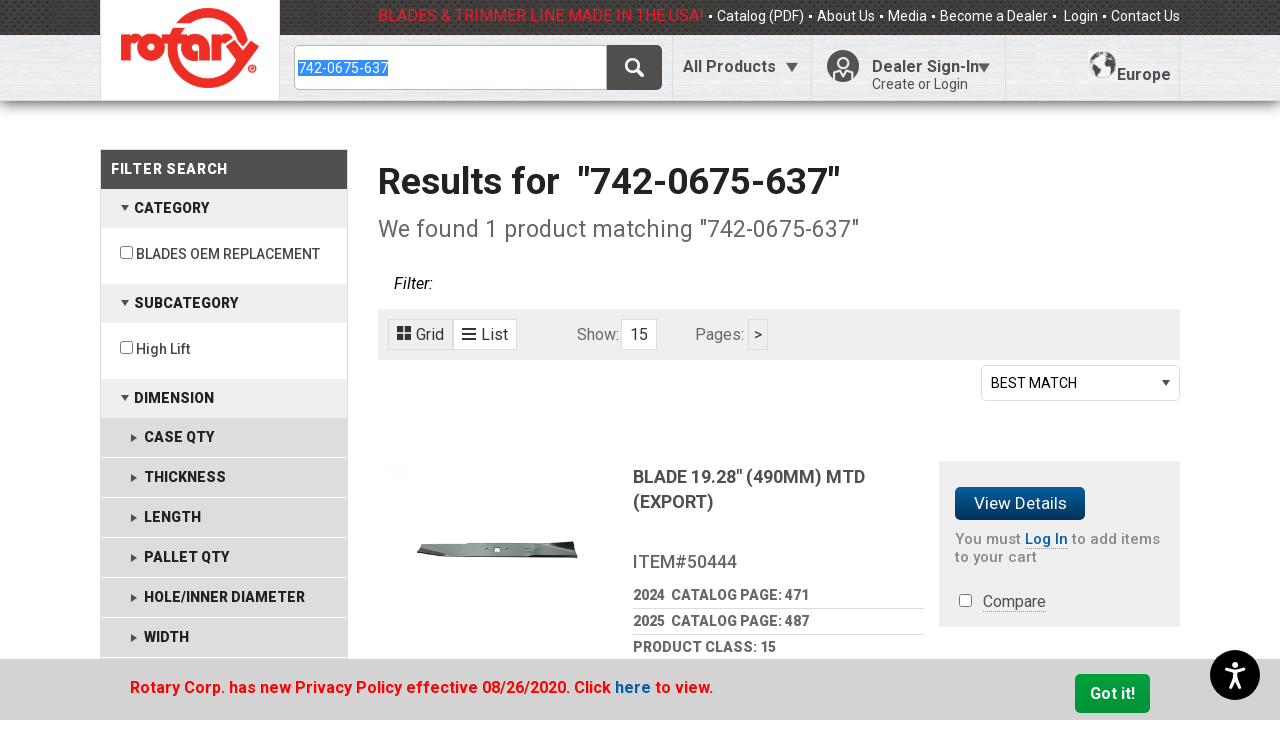

--- FILE ---
content_type: text/html; charset=utf-8
request_url: https://www.rotarycorp.com/search?q=742-0675-637
body_size: 7787
content:
<!DOCTYPE html><html xmlns="http://www.w3.org/1999/xhtml" lang="" class="no-js"><head><script src="https://www.googletagmanager.com/gtag/js?id=G-Z5NC1VF909" async="1"> </script><script>
             window.dataLayer = window.dataLayer || []; 
             function gtag(){dataLayer.push(arguments);} 
   
             gtag('js', new Date()); 
   
             gtag('config', 'G-Z5NC1VF909');
               </script><meta charset="utf-8"/><meta content="IE=edge" http-equiv="X-UA-Compatible"/><meta name="description" content="742-0675-637"/><meta name="keywords" content="742-0675-637"/><meta name="viewport" content="width=device-width, initial-scale=1"/><title>742-0675-637 </title><link rel="apple-touch-icon" href="/images/Rotary/apple-touch-icon.png"/><link rel="icon" href="/images/Rotary/favicon.ico"/><script src="/images/Rotary/assets/js/vendor/modernizr-2.8.3.min.js"> </script><script src="https://cdnjs.cloudflare.com/ajax/libs/crypto-js/3.1.2/rollups/aes.js"> </script><script src="https://cdnjs.cloudflare.com/ajax/libs/crypto-js/4.1.1/aes.min.js" referrerpolicy="no-referrer" crossorigin="anonymous" integrity="sha512-4b1zfeOuJCy8B/suCMGNcEkMcQkQ+/jQ6HlJIaYVGvg2ZydPvdp7GY0CuRVbNpSxNVFqwTAmls2ftKSkDI9vtA=="> </script><script src="https://cdnjs.cloudflare.com/ajax/libs/crypto-js/4.1.1/crypto-js.min.js" referrerpolicy="no-referrer" crossorigin="anonymous" integrity="sha512-E8QSvWZ0eCLGk4km3hxSsNmGWbLtSCSUcewDQPQWZF6pEU8GlT8a5fF32wOl1i8ftdMhssTrF/OhyGWwonTcXA=="> </script><link rel="stylesheet" type="text/css" href="//fonts.googleapis.com/css?family=Roboto:300,400,500,400italic,500italic,700,700italic,900italic,900"/><link rel="stylesheet" href="/images/RotaryCE/vendor/sweetalert-master/dist/sweetalert.css"/><link rel="stylesheet" href="/images/RotaryCE/vendor/rome-master/dist/rome.css"/><link rel="stylesheet" href="/images/RotaryCE/vendor/jquery-modal-master/jquery.modal.css"/><link rel="stylesheet" type="text/css" href="/images/RotaryCE/vendor/SlickGrid-gh-pages/slick.grid.css"/><link rel="stylesheet" type="text/css" href="/images/RotaryCE/vendor/SlickGrid-gh-pages/css/smoothness/jquery-ui-1.8.16.custom.css"/><link rel="stylesheet" type="text/css" href="/images/RotaryCE/vendor/jquery-webui-popover/dist/jquery.webui-popover.css"/><link rel="stylesheet" type="text/css" href="/images/Rotary/assets/css/typeahead.css"/><link rel="stylesheet" href="/images/Rotary/assets/css/style.css?v5.2025.03.27"/><script src="/images/Rotary/assets/js/bis1psy.js"> </script><script>try{Typekit.load();}catch(e){} </script><!--[if lt IE 10]><script src="/images/RotaryCE/js/typedarrays.js"> </script><![endif]--><!--[if lt IE 9]><script src="/images/Rotary/assets/js/html5shiv.js"> </script><script src="/images/Rotary/assets/js/nwmatcher-1.2.5-min.js"> </script><script src="/images/Rotary/assets/js/respond.min.js"> </script><![endif]--><script>!function(e,a,t,n,c,o,s){e.GoogleAnalyticsObject=c,e[c]=e[c]||function(){(e[c].q=e[c].q||[]).push(arguments)},e[c].l=1*new Date,o=a.createElement(t),s=a.getElementsByTagName(t)[0],o.async=1,o.src=n,s.parentNode.insertBefore(o,s)}(window,document,"script","//www.google-analytics.com/analytics.js","ga"),ga("create","UA-23860123-1","auto"),ga("send","pageview");</script><script data-cfasync="false" type="text/javascript" defer="" async="" src="https://t.gatorleads.co.uk/Scripts/ssl/f5085bce-3bff-4fcd-a954-cb617c96c0db.js"> </script></head><body><!--[if lt IE 8]><p class="browserupgrade">You are using an <strong>outdated</strong> browser. Please <a href="https://browsehappy.com/">upgrade your browser</a> to improve your experience.</p><![endif]--><div id="loader_main"></div><div class="js-innerWrap"><header class="main_header"><div class="row stack-99"><a href="/" class="logo"> <img src="/images/Rotary/assets/images/logo.png" alt="Rotary Corp Logo" /> </a><div class="utility_nav"><ul><li><span style="color: #ed1c24;">BLADES &amp; TRIMMER LINE MADE IN THE USA!</span></li><li><a href="/pages/CATALOG">Catalog (PDF) </a></li><li><a href="/pages/aboutus">About Us</a></li><li><a href="/pages/media">Media</a></li><li><a href="/dealer/new">Become a Dealer</a></li><li><a href="/login"> Login </a></li><li><a href="/contactus">Contact Us</a></li></ul></div></div>
<script>
               
                        window.LoginSC = (function () {
                           'use strict';
               
                           // Multilingual messages
                           return {
                              
                              hashKey: "U2FsdGVkX1+ENzHAyM"
                           };
               
               
                        })();
                        </script><form onsubmit="return _HandleDefaultSubmit(this);" method="post" name="LANSA" action="/cgi-bin/lansaweb?"><input id="LW3PASSCD" type="hidden" name="LW3PASSCD" value=""/><input id="LW3USERCD" type="hidden" name="LW3USERCD" value=""/><input id="encLeft10" type="hidden" name="encLeft10" value=""/><input id="encRight10" type="hidden" name="encRight10" value=""/><input id="encMerge" type="hidden" name="encMerge" value=""/><div class="hidden"><span id="_ufLoginAjax_container_"></span><script language="javascript" src="/images/script/ajax.js" type="text/javascript">  </script><script language="javascript" type="text/javascript">
//<![CDATA[
         
            function ufLoginAjax(eventOwner)
            {
               
               var __ajax = new ajaxFactory.ajaxRequest();
               
               __ajax.setEventOwner(eventOwner);
               var url = _buildURL("WCLOGN_A","validateLogin","LANSA:XHTML","/cgi-bin/lansaweb","CEP","ENG", "https:", null,"");
               __ajax.setURL(url);
               __ajax.setSendMethod("POST");
               
                     __ajax.setFormName("LANSA");
                  
               __ajax.setDisplayArea("_ufLoginAjax_container_");
               
               for(var i = 0; arguments.length > i; i++)
               {
                  var arg = arguments[i];
                  if (arg.name && arg.value != null)
                  {
                     __ajax.addParm(arg.name, arg.value);
                  }
               }
               
               __ajax.setOnWait(null);
              __ajax.setOnLoad(onLoginAjax);
              __ajax.setOnError(null);
              __ajax.setPostEventFunc(null);
              __ajax.whiteSpaceEscape = "unicode";
               __ajax.sendRequest();
               
            }

//]]>
            </script></div></form><div class="main_nav"><div class="row stack-9"><a title="Search Bar Toggle" class="js-searchBarToggle" href="#">Click Here To Toggle Search Bar</a><form class="searchBar" action="/search"><input class="typeahead js-focus-first-select" name="q" value="742-0675-637" type="text" placeholder="Brand, OEM or Rotary Part #, size, or keyword"/><input type="submit" value="Search"/></form><div class="allProducts"><a href="/allProducts">All Products</a><nav class="allProducts_megaMenu"><div class="featuredProduct"><h3>Featured Products</h3><a href="/search/?q=&amp;l=15&amp;p=1&amp;s=&amp;pr=,&amp;f=label:new" class="button outline_red">New Items</a> <img class="featuredProductImage" src="/images/Rotary/assets/images/navbar-rotaryProducts.png" alt="" /></div>
<div class="allProducts_list"><div class="medium-12 columns"><ul class="l__spanContentTwoCol"><li class="list_title"><a href="/label/new"><span class="productLabel NEW">NEW</span> Products</a></li></ul><ul class="l__spanContentTwoCol"><li class="list_title"><a href="/pages/additionalinfo"><span style="color: red;"><strong>Additional Product Information (Click Here)</strong></span></a></li></ul><h5 class="allCaps">Products by</h5><ul class="l__spanContentTwoCol"><li><a href="/group/ARBOR">Arborist Parts</a></li><li><a href="/group/ASSORT">Assortment Refills</a></li><li><a href="/group/BEARINGS">Bearings &amp; Bushings</a></li><li><a href="/group/BELTS">Belts</a></li><li><a href="/group/ADAPTOR">Blade Adaptors &amp; Accessories</a></li><li><a href="/group/BLADES">Blades</a></li><li><a href="/group/CHAINSAW">Chainsaw Parts &amp; Accessories</a></li><li><a href="/group/DECKWHEEL">Deck &amp; Wheel Accessories</a></li><li><a href="/group/DISPLAYS">Displays &amp; Assortments</a></li><li><a href="/group/DRIVEP">Drive Parts</a></li><li><a href="/group/EDGER">Edger Blades &amp; Shafts</a></li><li><a href="/group/ENGINEPT">Engine Parts</a></li><li><a href="/group/FILTERS">Filters</a></li><li><a href="/group/FUELLINE">Fuel Line &amp; Accessories</a></li><li><a href="/group/GOKART">Go-Kart/Mini Bike Parts &amp; Accessories</a></li><li><a href="/group/GRASSCAT">Grass Catchers</a></li><li><a href="/group/IGNITION">Ignition</a></li><li><a href="/group/LAWNACC">Lawn &amp; Garden Accessories</a></li><li><a href="/group/MUFFLERS">Mufflers &amp; Accessories</a></li><li><a href="/group/PRESSURE">Pressure Washer Parts &amp; Accessories</a></li><li><a href="/group/PULLEYS">Pulleys</a></li><li><a href="/group/RECOIL">Recoil Starters &amp; Springs</a></li><li><a href="/group/ROLLCH">Roller Chain</a></li><li><a href="/group/PROMO">Sales Promo &amp; Service Aids</a></li><li><a href="/group/MISC">Seats &amp; Seat Covers</a></li><li><a href="/group/CARB">Small Engine Carburetion</a></li><li><a href="/group/SNOW">Snow Blower Parts &amp; Accessories</a></li><li><a href="/group/SPARK">Spark Plugs &amp; Accessories</a></li><li><a href="/group/STARTER">Starter Handles &amp; Rope</a></li><li><a href="/group/THROTTLE">Throttle Controls &amp; Accessories</a></li><li><a href="/group/TILLER">Tiller Parts &amp; Accessories</a></li><li><a href="/group/TIRES">Tires, Tubes, Hubs &amp; Assembly</a></li><li><a href="/group/TOOLS">Tools, Grease, Oil, &amp; Accessories</a></li><li><a href="/group/TRANS">Transmissions &amp; Accessories</a></li><li><a href="/group/TRIMMER">Trimmer &amp; Brushcutter Accessories</a></li><li><a href="/group/WHEELS">Wheels - Plastic &amp; Steel</a></li></ul>
</div></div></nav></div><div class="myAccount"><a id="myAccountToggle" class="dropdownToggle" href="/">Dealer Sign-In<span>Create or Login</span></a><div class="dropdownPanel dropdown-account"><div class="becomeADealer"><img src="/images/RotaryWeb/ContentImages/Rotary.B.jpg" alt="placeholder" width="248" height="106" /><div class="padding15"><h5 class="allCaps">Become A Dealer</h5><h5>Apply To Be A Dealer</h5><a href="/dealer/new" class="button outline_green">Apply Now</a><hr /><h5>Already a Dealer?</h5><a href="/register" class="button outline_green">Create a User Name</a></div></div>
<div class="logIn"><h5 class="allCaps">Welcome Rotary Dealers</h5><h3>Log In To Your Account</h3><div id="form-login-dropdownpanel" class="logInForm"><form id="form-login" method="post" action="/login/auth"></form><input type="hidden" name="STDRENTRY" value="L"/><label>User Name</label><input id="logInForm__email" name="logInForm__username" type="text" autocomplete="off" value=""/><label>Password</label><input id="logInForm__password" type="password" name="logInForm__password" autocomplete="off" value=""/><hr class="transparent"/><div class="row collapse"><div class="medium-5 push-7 columns"><input class="button button__block greenButton btnLogin-dropdownpanel" type="submit" value="Log In"/></div><div class="medium-7 pull-5 columns"><a class="small" href="/contactus/USERPASS">Forgot your User Name?</a></div><div class="medium-7 pull-5 columns"><a id="btn-forgot-password-dropdownpanel" class="small" href="/forgotpassword">Forgot your password?</a></div></div></div></div></div></div><div class="EuropeLink"><a href="https://rotaryeurope.eu" target="_blank"><img alt="Rotary Europe Division" src="/images/RotaryWeb/ContentImages/EU_globe.png" height="30"/>Europe</a></div></div></div></header><section class="row subContent_contain"><div class="row mainContent_search"><div class="large-3 medium-4 columns"><div class="searchFilter"><h5 class="moduleHead">Filter Search</h5><h4 class="listToggle categoryHead">Category</h4><form><ul><li><input id="class15" type="checkbox" value="15" data-filtervalue="?q=742-0675-637&amp;l=15&amp;p=1&amp;s=relevance&amp;pr=,&amp;f=class:15"/><label for="class15">BLADES  OEM REPLACEMENT</label></li></ul></form><h4 class="listToggle categoryHead">Subcategory</h4><form><ul><li><input id="subclass15-001" type="checkbox" value="15-001" data-filtervalue="?q=742-0675-637&amp;l=15&amp;p=1&amp;s=relevance&amp;pr=,&amp;f=subclass:15-001"/><label for="subclass15-001">High Lift</label></li></ul></form><h4 class="listToggle categoryHead">Dimension</h4><form><h4 class="listToggle dimensionHead closed">CASE QTY</h4><div class="dimensionFilters displayNone"><ul><li><input type="checkbox" id="215_2100.0000_0" value="215_2100.0000_0" data-filtervalue="?q=742-0675-637&amp;l=15&amp;p=1&amp;s=relevance&amp;pr=,&amp;f=dimension:215_2100.0000_0"/><label for="215_2100.0000_0">2100</label></li></ul></div><h4 class="listToggle dimensionHead closed">THICKNESS</h4><div class="dimensionFilters displayNone"><ul><li><input type="checkbox" id="5_4.0000_3" value="5_4.0000_3" data-filtervalue="?q=742-0675-637&amp;l=15&amp;p=1&amp;s=relevance&amp;pr=,&amp;f=dimension:5_4.0000_3"/><label for="5_4.0000_3">4 Millimeters</label></li></ul></div><h4 class="listToggle dimensionHead closed">LENGTH</h4><div class="dimensionFilters displayNone"><ul><li><input type="checkbox" id="2_490.0000_3" value="2_490.0000_3" data-filtervalue="?q=742-0675-637&amp;l=15&amp;p=1&amp;s=relevance&amp;pr=,&amp;f=dimension:2_490.0000_3"/><label for="2_490.0000_3">490 Millimeters</label></li></ul></div><h4 class="listToggle dimensionHead closed">PALLET QTY</h4><div class="dimensionFilters displayNone"><ul><li><input type="checkbox" id="218_1.0000_0" value="218_1.0000_0" data-filtervalue="?q=742-0675-637&amp;l=15&amp;p=1&amp;s=relevance&amp;pr=,&amp;f=dimension:218_1.0000_0"/><label for="218_1.0000_0">1</label></li></ul></div><h4 class="listToggle dimensionHead closed">HOLE/INNER DIAMETER</h4><div class="dimensionFilters displayNone"><ul><li><input type="checkbox" id="4_6 POINT STAR_0" value="4_6 POINT STAR_0" data-filtervalue="?q=742-0675-637&amp;l=15&amp;p=1&amp;s=relevance&amp;pr=,&amp;f=dimension:4_6 POINT STAR_0"/><label for="4_6 POINT STAR_0">6 POINT STAR</label></li></ul></div><h4 class="listToggle dimensionHead closed">WIDTH</h4><div class="dimensionFilters displayNone"><ul><li><input type="checkbox" id="3_56.0000_3" value="3_56.0000_3" data-filtervalue="?q=742-0675-637&amp;l=15&amp;p=1&amp;s=relevance&amp;pr=,&amp;f=dimension:3_56.0000_3"/><label for="3_56.0000_3">56 Millimeters</label></li></ul></div></form></div></div><div class="large-9 medium-8 columns"><h2>Results for 
                        <strong>"742-0675-637"</strong></h2><h4 class="subHead">We found 1 product matching "742-0675-637" </h4><div class="searchFilters_tabs">Filter: <ul></ul></div><div class="searchFilters_filters"><div class="listViewToggle"><a class="grid active" href="#"><img alt="Grid View Icon" src="/images/Rotary/assets/images/icon_gridView.png"/>Grid</a><a class="list" href="#"><img alt="List View Icon" src="/images/Rotary/assets/images/icon_listView.png"/>List</a></div><ul class="listViewNumbers"><li>Show:</li><li><a href="?q=742-0675-637&amp;l=15&amp;p=1&amp;s=relevance&amp;pr=," class="active">15</a></li></ul><div class="listViewPagination">Pages: <a href="?q=742-0675-637&amp;l=15&amp;p=2&amp;s=relevance&amp;pr=,">&gt;</a></div></div><div class="searchFilters_sorting"><div class="sortContain"><div class="sortTitle">Best Match</div><ul class="sortOptions"><li><a href="?q=742-0675-637&amp;l=15&amp;p=1&amp;s=relevance&amp;pr=,">Best Match</a></li><li><a href="?q=742-0675-637&amp;l=15&amp;p=1&amp;s=partnumber&amp;pr=,">Part Number</a></li></ul></div></div><div class="searchFilters_grid searchResults"><div class="row collapse"><div class="productBox"><div class="productImage"><a href="/product/50444"><img class="js-loadMissingProductImage" src="//www.rotarycorp.com/products/50444.jpg"/></a></div><div class="productDetails"><h3 class="productTitle"><a href="/product/50444">BLADE 19.28" (490MM) MTD (EXPORT)</a></h3><h5>Item#50444</h5><div class="productSpecs"><ul><li>2024  Catalog Page: 471</li><li>2025  Catalog Page: 487</li><li>Product Class: 15</li><li>Ordering Multiple: 1</li><li>Specs <ul><li><strong>CASE QTY: </strong>2100</li><li><strong>THICKNESS: </strong>4mm</li><li><strong>LENGTH: </strong>490mm</li><li><strong>PALLET QTY: </strong>1</li><li><strong>HOLE/INNER DIAMETER: </strong>6 POINT STAR</li><li><strong>WIDTH: </strong>56mm</li></ul></li><li>Replaces<ul><li><strong>MTD: </strong><a href="/search?q=942-0675-637">942-0675-637</a>,
            <a href="/search?q=942-0675">942-0675</a>,
            <a href="/search?q=942-04084">942-04084</a>,
            <a href="/search?q=742-04084">742-04084</a>,
            <a href="/search?q=742-0675">742-0675</a>,
            <a href="/search?q=742-0675-637">742-0675-637</a></li></ul></li></ul></div></div><div class="utilityContain"><a class="button button_small blueButton viewDetails" href="/product/50444">View Details</a><strong class="sysMessage">You must <a href="/login">Log In</a> to add items to your cart</strong><form class="compare-products-action"><input id="compare50444" type="checkbox" value="50444"/>  <a class="compare-button js-compare-products">Compare</a></form></div></div></div></div><div class="searchFilters_filters"><div class="listViewToggle"><a class="grid active" href="#"><img alt="Grid View Icon" src="/images/Rotary/assets/images/icon_gridView.png"/>Grid</a><a class="list" href="#"><img alt="List View Icon" src="/images/Rotary/assets/images/icon_listView.png"/>List</a></div><ul class="listViewNumbers"><li>Show:</li><li><a href="?q=742-0675-637&amp;l=15&amp;p=1&amp;s=relevance&amp;pr=," class="active">15</a></li></ul><div class="listViewPagination">Pages: <a href="?q=742-0675-637&amp;l=15&amp;p=2&amp;s=relevance&amp;pr=,">&gt;</a></div></div></div></div></section><footer class="main_footer"><div class="row"><div class="medium-3 columns main_footer_leftColumn"><img src="/images/Rotary/assets/images/logo__white.png" alt="Rotary Corporation Logo" /><h6>Connect</h6><ul class="social_icons"><li><a href="https://www.facebook.com/RotaryCorporation" class="facebook" target="_blank">Facebook</a></li><li><a href="https://twitter.com/rotarycorp" class="twitter" target="_blank">Twitter</a></li><li><a href="https://www.youtube.com/channel/UCQTgxxQG4f-I1QUnXIdN19w" class="youtube" target="_blank">YouTube</a></li><li><a href="https://www.linkedin.com/company/rotary-corporation" class="linkedin" target="_blank">LinkedIn</a></li><li><a href="https://www.instagram.com/rotarycorp" class="instagram" target="_blank">Instagram</a></li></ul><br /><br /></div><br /><br /><div class="medium-9 columns main_footer_rightColumn"><ul class="medium-4 columns"><li class="header"><a href="/allProducts">Products </a></li><li><a href="/group/blades">Blades</a></li><li><a href="/group/BELTS">Belts</a></li><li><a href="/group/trimmer">Trimmer Line</a></li><li><a href="/allProducts">View All Products</a></li><li><a href="/pages/additionalinfo">Additional Product Information</a></li></ul><ul class="medium-4 columns"><li class="header"><a href="/pages/aboutus">ABOUT</a></li><li><a href="/pages/manufacturing">Manufacturing</a></li><li><a href="/pages/distribution">Distribution</a></li><li><a href="/pages/history">History</a></li><li><a href="/pages/media">Newsroom</a></li><li><a href="/pages/howto">How to Videos</a></li><li></li><li></li></ul><ul class="medium-4 columns"><li class="header"><a>SUPPORT</a></li><li></li><li></li><li><a href="/dealer/new">Become a Dealer</a></li><li><a href="/pages/vendorshiproute">Shipment Routing</a></li><li><a href="/pages/terms">Terms of Use</a></li><li><a href="/pages/privacy">Privacy Statement</a></li><li><a href="/jobopportunities">Job Opportunities</a></li></ul></div></div></footer>
<div id="privacy-policy"><div class="row"><div class="medium-12 columns"><div class="small-8 columns"><p id="privacy-policy-text"><strong><font color="Red">Rotary Corp. has new Privacy Policy effective 08/26/2020. Click <a href="/pages/privacy"> here </a> to view.</font></strong></p></div><div class="small-4 columns right"><span id="accept-privacy-policy" class="button green center">Got it!</span></div></div></div></div>
</div><nav class="mobile_menu noCart"><ul><li class="search"><form class="searchBar" action="/search"><input class="js-focus-select" name="q" value="742-0675-637" type="text" placeholder="Brand, OEM or Rotary Part #, size, or keyword"/><input type="submit" value="Search"/></form><a class="js-searchBarToggle" href="#"><span><img alt="Search Rotary Icon" src="/images/Rotary/assets/images/mobile/icon-magnify.svg"/></span>Search</a></li><li class="shop"><a href="/allProducts"><span><img alt="Shop Rotary Icon" src="/images/Rotary/assets/images/mobile/icon-gear.svg"/></span>Products</a></li><li class="cart"><a href="#"><span><img alt="Cart Icon" src="/images/Rotary/assets/images/mobile/icon-cart.svg"/></span>Cart</a></li><li class="account"><a href="/landing"><span><img alt="Account Icon" src="/images/Rotary/assets/images/mobile/icon-person.svg"/></span>Account</a></li><li class="menu"><a class="menu" href="#"><span><img alt="Menu Icon" src="/images/Rotary/assets/images/mobile/icon-menu.svg"/></span>Menu</a></li></ul></nav><ul class="js-mobile_offScreenMenu"><li><a href="#">All Products</a></li><li><a href="/dealer/new">Online Dealer Application</a></li><li><a href="/dealer">Find a Dealer</a></li><li><a href="/pages/aboutus">About Us</a></li><li><a href="/contactus">Contact Us</a></li><li><a href="/pages/media">Media</a></li><li><a href="/pages/catalog">Download Catalog (.pdf)</a></li></ul><script>
                     var g_lxmlServiceName = "WSEARCH_search";
                     var g_lxmlWAMName = "WSEARCH";
                     var g_lxmlWRName = "search";
                     var g_lxmlTs = "LANSA:XHTML";
                     var g_lxmlAR = "/cgi-bin/lansaweb";
                     var g_lxmlPartition = "CEP";
                     var g_lxmlLang = "ENG";
                     var g_lxmlISOLang = "en";
                     var g_lmxlSKMethod = "securecookie";
                     var g_lxmlSK = "";
                     var g_debug = "";
               </script><script src="/images/jquery/3.5.1/jquery-3.5.1.min.js"> </script><script src="/images/jquery-ui/1.12.1/jquery-ui-custom.js"> </script><script src="/images/Rotary/assets/js/handlebars.js"> </script><script src="/images/Rotary/assets/js/imagesloaded.min.js"> </script><script src="/images/Rotary/assets/js/jquery-imagefill.js"> </script><script src="/images/Rotary/assets/js/slick/slick.min.js"> </script><script src="/images/Rotary/assets/js/chosen/chosen.jquery.min.js"> </script><script src="/images/Rotary/assets/js/hammer/hammer.min.js"> </script><script src="/images/Rotary/assets/js/hammer/jquery.hammer.js"> </script><script src="/images/Rotary/assets/js/masonry.js"> </script><script src="/images/Rotary/assets/js/modernizr.js"> </script><script src="/images/RotaryCE/js/jquery.blockUI.js"> </script><script src="/images/Rotary/assets/js/elevatezoom/jquery.elevatezoom.js" type="text/javascript"> </script><script src="/images/Rotary/assets/js/main.js?v1.1"> </script><script src="/images/RotaryCE/vendor/SlickGrid-gh-pages/lib/jquery.event.drag-2.2.js"> </script><script src="/images/RotaryCE/vendor/SlickGrid-gh-pages/slick.core.js"> </script><script src="/images/RotaryCE/vendor/SlickGrid-gh-pages/slick.editors.js"> </script><script src="/images/RotaryCE/vendor/SlickGrid-gh-pages/slick.grid.js?v1.0"> </script><script src="/images/RotaryCE/vendor/SlickGrid-gh-pages/slick.dataview.js"> </script><script type="text/javascript" src="/images/RotaryCE/vendor/sweetalert-master/dist/sweetalert.min.js"> </script><script type="text/javascript" src="/images/RotaryCE/vendor/rome-master/dist/rome.min.js"> </script><script type="text/javascript" src="/images/RotaryCE/vendor/jquery-modal-master/jquery.modal.min.js"> </script><script type="text/javascript" src="/images/RotaryCE/vendor/jquery-mask/jquery.mask.js"> </script><script type="text/javascript" src="/images/RotaryCE/vendor/jquery-webui-popover/dist/jquery.webui-popover.min.js"> </script><script src="/images/RotaryCE/js/analytics-tracking.js"> </script><script src="/images/RotaryCE/js/login.js?v2024.03.14"> </script><script src="/images/RotaryCE/js/html-to-pdf.js"> </script><script src="/images/RotaryCE/js/modal-messages.js"> </script><script src="/images/RotaryCE/js/load-images.js"> </script><script src="/images/RotaryCE/js/focus-select.js?v=2024.05.01"> </script><script src="/images/RotaryCE/js/notifications.js"> </script><script src="/images/RotaryCE/js/add-to-cart.js"> </script><script src="/images/RotaryCE/js/add-to-personal-catalog.js"> </script><script src="/images/RotaryCE/js/table-scroll.js"> </script><script type="text/javascript" src="/images/RotaryCE/js/page-navigation.js"> </script><script src="/images/Rotary/assets/js/vendor/typeahead.bundle.js"> </script><script type="text/javascript" src="/images/Rotary/assets/js/typeahead-rotary.js?v1.1"> </script><script type="text/javascript" src="/images/RotaryCE/js/page-focus.js"> </script><script src="/images/RotaryCE/js/webui-popover.js"> </script><script type="text/javascript" src="/images/RotaryCE/js/consumer-home.js?v4.1.2024.06.11"> </script><script type="text/javascript" src="/images/RotaryCE/js/view-cart.js?v5.1.20250106"> </script><script type="text/javascript" src="/images/RotaryCE/js/check-out.js?v5.1.20250106"> </script><script type="text/javascript" src="/images/RotaryCE/js/saved-orders.js?v1.2"> </script><script type="text/javascript" src="/images/RotaryCE/js/open-invoices.js"> </script><script type="text/javascript" src="/images/RotaryCE/js/pay-invoices.js"> </script><script type="text/javascript" src="/images/RotaryCE/js/credit-cards.js"> </script><script type="text/javascript" src="/images/RotaryCE/js/dealer-application.js?v4.3.20240613"> </script><script type="text/javascript" src="/images/RotaryCE/js/job-application.js"> </script><script type="text/javascript" src="/images/RotaryCE/js/set-shipping-address.js"> </script><script type="text/javascript" src="/images/RotaryCE/js/drop-ship-address.js?v1.2"> </script><script type="text/javascript" src="/images/RotaryCE/js/search-results.js?v1.1"> </script><script type="text/javascript" src="/images/RotaryCE/js/product-details.js?v1.2"> </script><script type="text/javascript" src="/images/RotaryCE/js/order-history.js?v4.1.2024.06.25"> </script><script type="text/javascript" src="/images/RotaryCE/js/lump-sum-payment.js?v4.2.2024.06.18"> </script><script type="text/javascript" src="/images/RotaryCE/js/dealer-product-cross-reference.js"> </script><script type="text/javascript" src="/images/RotaryCE/js/dealer-download-authorization.js?v2024.02.04"> </script><script type="text/javascript" src="/images/RotaryCE/js/forgot-password.js?v2024.03.21"> </script><script type="text/javascript" src="/images/RotaryCE/js/customer-goods-total.js"> </script><script src="/images/RotaryCE/js/manual-captcha.js"> </script><script src="/images/RotaryCE/js/ascii-characters.js?v1.4"> </script><script src="/images/RotaryCE/js/privacy-policy.js?v1.1"> </script><script>window.forgotPasswordMessages={confirmPromptTitle:'',confirmPromptConfirmText:'OK',confirmResetPassword: "Are you sure you want to reset your password?",confirmInactiveUser: "Your user name is inactive, please call customer support.",confirmUsernameRequired: "Username is required."};window.currentCartHasItemMessages={confirmPromptTitle:'Import File',confirmPromptMessage:'There are items in your shopping cart. If you continue with the import, current items will remain in the cart. Do you wish to continue?',confirmPromptConfirmText:'Continue'};window.allowEnglishCharactersOnly={messageCharacterNotAllowed:'Please input English characters only. Your field contains foreign or special characters that are not allowed.',messagePastingDisabled:'Pasting has been disabled to prevent non-English characters from the field. Please enter the value using your keyboard.'};window.springDatingOrderMessages={confirmPromptTitle:'You are starting a Spring Dating Order!',confirmPromptMessage:'By cliking OK, you acknowledge that you are starting a Spring Dating Order. Your order will be subject to the terms of our program. Click <a href="/springdatingorder.pdf" target="_blank">here</a> to view the program.',confirmPromptConfirmText:'Continue as Spring Dating Order. The PO MUST be "SPRINGORDER" only.',confirmPromptSpringDatingEnabled:'Spring Dating Order has been activated. The PO MUST be "SPRINGORDER" only.',confirmPromptSpringDatingDisabled:'Spring Dating Order has been deactivated.',confirmPromptSpringDatingFailed:'Failed to process Spring Dating Order request.'};</script><script src="/images/rotary/assets/js/equallyAI.js" defer=""> </script><script src="https://info.rotarycorp.info/DM-3896491713-02/ddgtag.js"> </script></body></html>

--- FILE ---
content_type: application/javascript
request_url: https://www.rotarycorp.com/images/RotaryCE/js/ascii-characters.js?v1.4
body_size: 2527
content:
/**
 * @module: ascii-characters
 * @description: LANSA CE Filter ASCII characters script
 */
;(function ($) {

    'use strict';
    // ---------------------------------------
    // Helper function
    // ---------------------------------------
    /*window.mobileAndTabletcheck = function(){
    	var isMobileAndTablet = false;
  		(function(a){if(/(android|bb\d+|meego).+mobile|avantgo|bada\/|blackberry|blazer|compal|elaine|fennec|hiptop|iemobile|ip(hone|od)|iris|kindle|lge |maemo|midp|mmp|mobile.+firefox|netfront|opera m(ob|in)i|palm( os)?|phone|p(ixi|re)\/|plucker|pocket|psp|series(4|6)0|symbian|treo|up\.(browser|link)|vodafone|wap|windows ce|xda|xiino|android|ipad|playbook|silk/i.test(a)||/1207|6310|6590|3gso|4thp|50[1-6]i|770s|802s|a wa|abac|ac(er|oo|s\-)|ai(ko|rn)|al(av|ca|co)|amoi|an(ex|ny|yw)|aptu|ar(ch|go)|as(te|us)|attw|au(di|\-m|r |s )|avan|be(ck|ll|nq)|bi(lb|rd)|bl(ac|az)|br(e|v)w|bumb|bw\-(n|u)|c55\/|capi|ccwa|cdm\-|cell|chtm|cldc|cmd\-|co(mp|nd)|craw|da(it|ll|ng)|dbte|dc\-s|devi|dica|dmob|do(c|p)o|ds(12|\-d)|el(49|ai)|em(l2|ul)|er(ic|k0)|esl8|ez([4-7]0|os|wa|ze)|fetc|fly(\-|_)|g1 u|g560|gene|gf\-5|g\-mo|go(\.w|od)|gr(ad|un)|haie|hcit|hd\-(m|p|t)|hei\-|hi(pt|ta)|hp( i|ip)|hs\-c|ht(c(\-| |_|a|g|p|s|t)|tp)|hu(aw|tc)|i\-(20|go|ma)|i230|iac( |\-|\/)|ibro|idea|ig01|ikom|im1k|inno|ipaq|iris|ja(t|v)a|jbro|jemu|jigs|kddi|keji|kgt( |\/)|klon|kpt |kwc\-|kyo(c|k)|le(no|xi)|lg( g|\/(k|l|u)|50|54|\-[a-w])|libw|lynx|m1\-w|m3ga|m50\/|ma(te|ui|xo)|mc(01|21|ca)|m\-cr|me(rc|ri)|mi(o8|oa|ts)|mmef|mo(01|02|bi|de|do|t(\-| |o|v)|zz)|mt(50|p1|v )|mwbp|mywa|n10[0-2]|n20[2-3]|n30(0|2)|n50(0|2|5)|n7(0(0|1)|10)|ne((c|m)\-|on|tf|wf|wg|wt)|nok(6|i)|nzph|o2im|op(ti|wv)|oran|owg1|p800|pan(a|d|t)|pdxg|pg(13|\-([1-8]|c))|phil|pire|pl(ay|uc)|pn\-2|po(ck|rt|se)|prox|psio|pt\-g|qa\-a|qc(07|12|21|32|60|\-[2-7]|i\-)|qtek|r380|r600|raks|rim9|ro(ve|zo)|s55\/|sa(ge|ma|mm|ms|ny|va)|sc(01|h\-|oo|p\-)|sdk\/|se(c(\-|0|1)|47|mc|nd|ri)|sgh\-|shar|sie(\-|m)|sk\-0|sl(45|id)|sm(al|ar|b3|it|t5)|so(ft|ny)|sp(01|h\-|v\-|v )|sy(01|mb)|t2(18|50)|t6(00|10|18)|ta(gt|lk)|tcl\-|tdg\-|tel(i|m)|tim\-|t\-mo|to(pl|sh)|ts(70|m\-|m3|m5)|tx\-9|up(\.b|g1|si)|utst|v400|v750|veri|vi(rg|te)|vk(40|5[0-3]|\-v)|vm40|voda|vulc|vx(52|53|60|61|70|80|81|83|85|98)|w3c(\-| )|webc|whit|wi(g |nc|nw)|wmlb|wonu|x700|yas\-|your|zeto|zte\-/i.test(a.substr(0,4))) isMobileAndTablet = true;})(navigator.userAgent||navigator.vendor||window.opera);
  		return isMobileAndTablet;
  	};*/


    function showInlineMessage($element, message) {
        var inlineErrorTemplate =   '<span class="js-errorMessage">' +
                                        message + 
                                    '</span>';

        //always clear error message before displaying the new error
        $element.nextAll('.js-errorMessage').remove();

        // create new error element and attach to DOM
        $element.after(inlineErrorTemplate);
    }

    // ---------------------------------------
    // Main logic
    // ---------------------------------------
    //check if device is an Apple product
    var isIOS = /iPad|iPhone|iPod/.test(navigator.userAgent) && !window.MSStream;

    $('.allow-ascii-characters-only').on('keypress paste blur', function(e){
        var ascii = /^[ -~\t\n\r]+$/;
        var curlyQuotes = /[\u2018\u2019\u201C\u201D\u0022\u0027]/g;
        /* u2018 & u2019 are the start/end single curly quotes. u201C &u201D are the start/end double curly quotes. u0022 & u0027 are the non-curly quotes.
           Apple introduced "smart punctuation" in iOS 11. If turned on, it returns a curly single/double quote that uses keycode 39 and 34, respectively.
		   34 and 39 are the same keycodes for non-curly quotes when using a browser or a non-Apple device or when the smart punctuation is turned off.
        */

        if(e.type == 'paste'){
            //paste clipboard
            /*e.preventDefault();
            showInlineMessage($(this), allowEnglishCharactersOnly.messagePastingDisabled);*/

            /* Allow copy-pasting but check the pasted text on blur of input field.
				We do not have access to clipboard on paste event so we cannot scan the string for non-ascii characters.
            */
        }
        else if(e.type == 'blur'){
        	//on blur
        	if ( ($(this).val() != '' && !ascii.test($(this).val())) || (isIOS && curlyQuotes.test($(this).val()) )) {
        		showInlineMessage($(this), allowEnglishCharactersOnly.messageCharacterNotAllowed);
        	}
        	else{
            	//string is an ascii character. remove error message if any.
            	$(this).nextAll('.js-errorMessage').remove();
            }
        }
        else{
            //input from keyboard

            //if ( !ascii.test( e.key ) ) {
            //if ( !ascii.test( e.key ) || curlyQuotes.test( e.key )) {
            if ( !ascii.test(e.key) || (isIOS && curlyQuotes.test(e.key) )) {
              //string has non-ascii characters or if in ios device and includes curly single/double quotes
              e.preventDefault();
              showInlineMessage($(this), allowEnglishCharactersOnly.messageCharacterNotAllowed);
            }
            else{
            	//string is an ascii character. remove error message if any.
            	$(this).nextAll('.js-errorMessage').remove();
            }
        }

    });

})(jQuery);

--- FILE ---
content_type: application/javascript
request_url: https://www.rotarycorp.com/images/RotaryCE/js/job-application.js
body_size: 1530
content:
/**
 * @module: Rotary Job Application
 * @description: LANSA CE job application script
 */

Rotary = window.Rotary || {};

;(function ($, Rotary) {

  'use strict';

  var Notification = Rotary.Notification;

  // --------------------------------------
  // Helper functions
  // --------------------------------------
  function handleJobApplication(event) {
    event.preventDefault();
    if (handleUploadResume() && handleUploadApplication())
    {
      $("form.applyforJob").submit();
    }    
  }

  function getExtension(filename) {
    var parts = filename.split('.');
    return parts[parts.length - 1];
  }

  function isDocument(filename) {
    var ext = getExtension(filename);
    switch (ext.toLowerCase()) {
    case 'pdf':
    case 'doc':
    case 'docx':
      return true;
    }
    return false;
  }

  function handleUploadResume() {

    var file = $("#RESUME").val();

    if ((file != '') && (!isDocument(file))) {
      new Notification(
        'error', 
        'Incorrect file type for resume.',
        {
          autoHide: true
        }
      );
      return false;
    }

    // event.preventDefault();
    handleUpload({
      uploadFileId: 'RESUME',
      successMessage: 'Your resume was uploaded successfully',
      errorMessage: 'There was an issue with uploading your resume. Please try again later.',
      uploadRedirect: '/jobopportunities/resumeUpload'
    });

    return true;
  }

  function handleUploadApplication() {

    var file = $("#APP").val();

    if ((file != '') && (!isDocument(file))) {
      new Notification(
        'error', 
        'Incorrect file type for application.',
        {
          autoHide: true
        }
      );
      return false;
    }

    // event.preventDefault();
    handleUpload({
      uploadFileId: 'APP',
      successMessage: 'Your application was uploaded successfully',
      errorMessage: 'There was an issue with uploading your application. Please try again later.',
      uploadRedirect: '/jobopportunities/applicationUpload'
    });

    return true;
  }

  // Generic handing of uploading generic file
  function handleUpload(options) {
    var defaults = {
      uploadFileId: '',
      uploadURL: '/uploads/handle-lansa.php',
      successMessage: 'Your file was uploaded successfully.',
      errorMessage: 'There was an issue with uploading your file. Please try again later.',
      uploadRedirect: ''
    };

    options = $.extend({}, defaults, options);

    function uploadResponse(event) {
      var response = $.parseJSON(this.response),
          filePath = response.path,
          fileName = response.name;

      if (response.status==='SUCCESS') {
        new Notification(
          'success', 
          options.successMessage
        );
        // Send to server to send email
        if (options.uploadRedirect) {
          $.ajax({
            url: options.uploadRedirect,
            method: 'POST',
            data: {
              FILENAME: fileName,
              FILEPATH: filePath
            }
          });
        }
      }
      else {
        new Notification(
          'error', 
          options.errorMessage,
          {
            autoHide: false
          }
        );
      }
    }

    var uploadId = options.uploadFileId,
        uploadFile = document.getElementById(uploadId),
        formData,
        xhr;

    // check if file is chosen
    /*
    if (!uploadFile.files.length) {
      new Notification(
        'error', 
        'Please select a file to upload.',
        {
          autoHide: true
        }
      );
      return false;
    }
    */

    // check if FormData is available
    if (!!window.FormData) {
      // create a new form and attach the file contents to it
      formData = new FormData();
      formData.append('ufile', uploadFile.files[0]);

      // upload via ajax
      xhr = new XMLHttpRequest();
      xhr.addEventListener('load', uploadResponse);
      xhr.open('POST', options.uploadURL);
      xhr.send(formData);
    }
    // TODO: FormData is not supported, fall back to using iFrames
    else {
      swal({
        title: 'Not Supported',
        text: 'Cannot upload from your browser. Please use email to hr@rotarycorp.com.',
        type: "warning",
        confirmButtonColor: "#DD6B55"
      });
    }
  }


  // --------------------------------------
  // Attach Event Handlers
  // --------------------------------------
  // handle resume upload
  $('.btn-resume-upload').on('click', handleUploadResume);
  $('.btn-app-upload').on('click', handleUploadApplication);
  $('.submit-job-application').on('click', handleJobApplication)

  // ---------------------------------------
  // Main logic
  // ---------------------------------------



})(jQuery, Rotary);


--- FILE ---
content_type: application/javascript
request_url: https://www.rotarycorp.com/images/RotaryCE/js/add-to-cart.js
body_size: 1053
content:
/**
 * @module: Rotary Add to cart
 * @description: Add to cart using ajax
 */

Rotary = window.Rotary || {};
Rotary.utilities = Rotary.utilities || {};

;(function ($, Rotary) {

	'use strict';

	var Notification = Rotary.Notification;
	var cartTemplate = 
		'<span class="myCart-itemsCount">{{cart-count}}</span>' +
		'<a id="cart" href="/viewCart">{{cart-message}}</a>';
	var cartSelector = '.myCart';

	function addToCart(itemCode, quantity) {
		// check quantity is entered
		if (!quantity) { return; }

		// make request to server
		var request = $.ajax({
			url: '/activeOrder/addItems',
			type: 'POST',
			data: {
				'WL_ADDLST..': 1,
				'WL_ADDLST.0001.ITEMCODE': itemCode,
				'WL_ADDLST.0001.ORDERQUANTITY': quantity
			},
			dataType: 'json'
		});

		// failure
		request.fail(function (response) {
			// issue failure message
			new Notification(
				'error', 
				'Connection issue. Please check your internet connection.',
				{
					autoHide: false
				}
			);
			console.log(response);
			console.log(response.getAllResponseHeaders());
		});
		// successful
		request.then(function (response) {
			var serverSucess = response.webroutine && response.webroutine.fields.LW3RETCOD.value==='OK';
			var cartCount = response.webroutine && response.webroutine.fields.LW3UITMCT.value;

			// check the response
			if (serverSucess) {

				if (response.webroutine.fields.ADJUSTEDMULTIPLEQUANTITY.value != 0) {
					// issue item multiple message
					new Notification(
						'info', 
						'Item ' + itemCode + ' is sold in multiples only. Quantity adjusted from ' + response.webroutine.fields.ADJUSTEDQUANTITY.value + ' to ' + response.webroutine.fields.ADJUSTEDMULTIPLEQUANTITY.value 
					);
				}

				// issue success message
				new Notification(
					'success', 
					'Item ' + itemCode + ' was added to your active order. <a href="/viewCart">View Order</a>'
				);

				// update the cart count
				$(cartSelector).html(
					cartTemplate
						.replace('{{cart-count}}', cartCount)
						.replace('{{cart-message}}', 'You have ' + cartCount + ' in your shopping cart')
				);
			}

			// error
			else {
				// issue failure message
				new Notification(
					'error', 
					'There was an issue adding item ' + itemCode + ' to your cart.  Please try again later.',
					{
						autoHide: false
					}
				);
			}
		});

	}

	// export for use
	Rotary.utilities.addToCart = addToCart;

})(jQuery, Rotary);

--- FILE ---
content_type: application/javascript
request_url: https://www.rotarycorp.com/images/RotaryCE/js/modal-messages.js
body_size: 471
content:
/**
 * @module: Rotary Modal Messages
 * @description: LANSA CE page navigation script
 */

Rotary = window.Rotary || {};
Rotary.utilities = Rotary.utilities || {};

;(function ($, swal, utils) {

	'use strict';

	// --------------------------------------
	// Local variables
	// --------------------------------------
	var loadingAnimationImage = '/images/RotaryCE/images/gears.svg';

	// --------------------------------------
	// Helper functions
	// --------------------------------------
	function showLoadingMessage() {
		// output a loading message
		swal({   
		  	title: "Please wait...",
		  	text: "We're working hard to find the products you are looking for.",
		  	imageUrl: loadingAnimationImage,
		  	confirmButtonText:' ',
		  	confirmButtonColor: '#ffffff',
				showCancelButton: false,
		  	showConfirmButton: false
		});
	}

	// ---------------------------------------
	// Main logic
	// ---------------------------------------
	// export for use
	utils.showLoadingMessage = showLoadingMessage;


})(jQuery, sweetAlert, Rotary.utilities);

--- FILE ---
content_type: application/javascript
request_url: https://www.rotarycorp.com/images/RotaryCE/js/webui-popover.js
body_size: 134
content:
(function($) {
	$('.link-popover').webuiPopover({multi:true, animation:'pop', onShow:function(){WebuiPopovers.hideAll();}});
})(jQuery);


--- FILE ---
content_type: application/javascript
request_url: https://www.rotarycorp.com/images/Rotary/assets/js/main.js?v1.1
body_size: 2965
content:
(function($) {

	function homePanelHeight() {
		if ( $(window).width() > 820 ) {
			homepagePanelHeight = $(".aboutRotary").height();
			$(".aboutRotary__right").css('height', homepagePanelHeight);
		}
	}

	/**
	 * Main logic, doesn't need to be contained in document ready as script is
	 *   included at end </body> tag.
	 */	
	// $(document).ready(function() {

		homePanelHeight();

		$(window).on('resize', function(e) {
			homePanelHeight();
			$('.browseCatalog').find('.chosen-container').css('width', '49%');
		});

		var $menu = $('.allProducts'),
			menuTimer = '',
			menuToggleTimer = '';
			showMenuTimer = null;

		var windowWidth = $(window).width();


		$(window).on('resize', function(e) {
			var searchBar = $(".js-searchBarToggle").parent().find(".searchBar"),
				togglePosition = $(".js-searchBarToggle").offset();
				
			searchBar.css("left", togglePosition.left);
		});

		$(".js-searchBarToggle").on("click", function(e) {
			e.preventDefault();

			var searchBar = $(this).parent().find(".searchBar"),
				togglePosition = $(this).offset();

			searchBar.css("left", togglePosition.left);
			$(this).toggleClass("active");
			$(this).parent().toggleClass("active");
			searchBar.toggleClass("active");

			if ($(window).width() < 670) {
				searchBar.find("input").bind('focus',function(e) { 
			        searchBar.css({
			        	'position':'absolute',
			        });
				});
				searchBar.find("input").bind('focusout',function(e) { 
				    searchBar.css('position', 'fixed');
				});
			}
		});

		$(".js-close_alert").on("click", function(e) {
			e.preventDefault();
			$(this).parent().slideUp();
		});

		$("input").on("focus", function(e) {
			var $elementAfterInput = $(this).next();
			if ( $elementAfterInput.hasClass("js-errorMessage")) {
				$elementAfterInput.fadeOut();
			}
		});

		var ua = navigator.userAgent;
		// iOS 5+
		if( /(iPhone|iPod)/i.test(ua) ) { 
			if(/OS [2-4]_\d(_\d)? like Mac OS X/i.test(ua)) {  
		        // iOS 2-4
		    } else if(/CPU like Mac OS X/i.test(ua)) {
		        // iOS 1
		    } else {
		    	document.getElementsByTagName('html')[0].className += 'mobile_menu';
		    }
		}
		// Android 3+
		if( ua.indexOf("Android") >= 0 )
		{
			var androidversion = parseFloat(ua.slice(ua.indexOf("Android")+8)); 
			if (androidversion >= 3)
			{
				document.getElementsByTagName('html')[0].className += 'mobile_menu';
			}
		}

		$(".listToggle").on("click", function(e) {
			$(this).toggleClass("closed");
			$(this).next().toggleClass("displayNone");
		});

		$('.listViewToggle .grid').on("click", function(e) {
			e.preventDefault();
			$(this).addClass("active");
			$(this).parent().find('.list').removeClass("active");
			$(".searchResults").addClass("searchFilters_grid").removeClass("searchFilters_list");
		});

		$('.listViewToggle .list').on("click", function(e) {
			e.preventDefault();
			$(this).addClass("active");
			$(this).parent().find('.grid').removeClass("active");
			$(".searchResults").addClass("searchFilters_list").removeClass("searchFilters_grid");
		});

		$(".js-searchFilterToggle").on("click", function(e) {
			e.preventDefault();
			$(this).next().toggleClass("active");
		});

		// if (Modernizr.touch) {
		// Do both touch and mouse events for those devices that have both
			$(".js-dealerNavMainToggle").on('touchstart', function(e) {
				e.preventDefault();
				$(this).parent().find(".dealerNavMain").toggleClass("active");
			});

			$('.myAccount > a').on('touchstart', function(e) {	
				e.preventDefault();
				if ( $('.myAccount').is(':visible') ) {
					$(this).parent().toggleClass('active');
				}
			});
			$(".dealerNavMain li.dropdown").on('touchstart', function(e) {
				// only prevent default action if header anchor
				if ($(e.target).parent('li').hasClass('dropdown')) {
					e.preventDefault();
				}
				$(this).parent().find('li.dropdown').removeClass('active');
				$(this).addClass("active");
			});
			$(".allProducts > a").on("touchstart", function(e) {
				e.preventDefault();
				$(this).parent().toggleClass("active");
				$(this).parent().find(".allProducts_megaMenu").toggleClass("active");
			});
			
		//} else {
			$(".js-dealerNavMainToggle").on("click", function(e) {
				e.preventDefault();
				$(this).parent().find(".dealerNavMain").toggleClass("active");
			});
			$(".dealerNavMain li.dropdown").on('mouseover', function(e) {
				e.preventDefault();
				$(this).addClass("active");
			});
			$(".dealerNavMain li.dropdown").on('mouseleave', function(e) {
				e.preventDefault();
				$(this).removeClass("active");
			});
			
			$('.chosen-select').chosen();

			$('.myAccount')
				.on('mouseover', function () {
					$(this).addClass('active');
				})
				.on('mouseout', function (e) {
					if (!$(e.target).is('input')) {
						$(this).removeClass('active');
					}
				});

			$('.EuropeLink')
				.on('mouseover', function () {
					$(this).addClass('active');
				})
				.on('mouseout', function (e) {
					if (!$(e.target).is('input')) {
						$(this).removeClass('active');
					}
				});
			/*$('.allProducts').hover(function(e) {
				e.preventDefault();
			    var obj = $(this);
			    var subMenu = obj.find('.allProducts_megaMenu');
			    clearTimeout(menuTimer);
			    clearTimeout(menuToggleTimer);
			    showMenuTimer = setTimeout(function () {
					if (subMenu.hasClass('active')) {
				        //do nothing
				    } else {
				    	obj.addClass('active');
				        subMenu.addClass('active');
				    }
			    }, 500);
			}, function () {
				clearTimeout(showMenuTimer);
			    menuTimer = setTimeout(function () {
			        $menu.find('.allProducts_megaMenu').removeClass('active');
			    }, 100);
			    menuToggleTimer = setTimeout(function () {
			        $menu.removeClass('active');
			    }, 100);
			});*/
			$('.allProducts')
				.on('mouseover', function(e) {
					e.preventDefault();
					var obj = $(this);
					var subMenu = obj.find('.allProducts_megaMenu');
					clearTimeout(menuTimer);
					clearTimeout(menuToggleTimer);
					showMenuTimer = setTimeout(function () {
						if (subMenu.hasClass('active')) {
							//do nothing
						} else {
							obj.addClass('active');
							subMenu.addClass('active');
						}
					}, 500);
				})
				.on('mouseout', function(e) {
					clearTimeout(showMenuTimer);
					menuTimer = setTimeout(function () {
						$menu.find('.allProducts_megaMenu').removeClass('active');
					}, 100);
					menuToggleTimer = setTimeout(function () {
						$menu.removeClass('active');
					}, 100);
				});
		//}

		$(".homepage_image").imagefill();
		$(".content_title").imagefill();

		var jsnavToggled = false;
		$("li.menu").on("click", function(e) {
			e.preventDefault();
			$("html").toggleClass("js-nav");
			jsnavToggled = !jsnavToggled;
			$(this).find("img").toggle();
		});

		//Hammer code to handle swipe gestures on mobile menu
		$(document.body).hammer({
			cssProps: {
				touchSelect: ""
			}
		}).on('swiperight',function(e){
			e.preventDefault();
			if(jsnavToggled){ //only when menu is open
				$("html").toggleClass("js-nav");
				$("li.menu").find("img").toggle();
				jsnavToggled = false;
			}
		});

		$(".mobile_menu").css("width", "100%");

		$(".relatedProductsCarousel").slick({
			slide: 'li',
			slidesToShow: '4',
			responsive: [
				{
					breakpoint: 640,
					settings: {
						slidesToShow: 1
					}
				}
			]
		});

	// });

	/*$(".masonryGrid .gridItem").imagesLoaded(function() {
		$(".masonryGrid").masonry({
  			itemSelector: '.gridItem',
     		isAnimated: true,
     		gutter: 10,
     		columnWidth: 290
		});
	});*/

	$("#import_from_file_submenu").on("click", function(){
		var cartItemCount = 0;

		if($('.myCart-itemsCount').length){
			cartItemCount = parseInt($('.myCart-itemsCount').text());
		}

		if(cartItemCount > 0){
			var title = currentCartHasItemMessages.confirmPromptTitle,
				message = currentCartHasItemMessages.confirmPromptMessage,
				confirmButtonText = currentCartHasItemMessages.confirmPromptConfirmText;

			sweetAlert({
				title: title, 
				text: message, 
				type: "warning",
				showCancelButton: true,
				confirmButtonColor: "#DD6B55",
				confirmButtonText: confirmButtonText
			},
			function(isConfirm){
				if(isConfirm){
					parent.location ='/quickorder/import';
				}
				else{
					//return;
					parent.location ='/viewCart';
				}
			});

		}
		else{
			//there are no items in cart so proceed with file upload without warning
			parent.location ='/quickorder/import';
		}

		return false;
	});

    $("#spring_dating_order_menu").on("click", function(){
        var title = springDatingOrderMessages.confirmPromptTitle,
            message = springDatingOrderMessages.confirmPromptMessage,
            confirmButtonText = springDatingOrderMessages.confirmPromptConfirmText,
            enabledMessage = springDatingOrderMessages.confirmPromptSpringDatingEnabled,
            disabledMessage = springDatingOrderMessages.confirmPromptSpringDatingDisabled,
            errorMessage = springDatingOrderMessages.confirmPromptSpringDatingFailed;

        sweetAlert({
            title: title, 
            text: message, 
            html: true, //text message contains html tags
            type: "warning",
            showCancelButton: true,
            confirmButtonColor: "#DD6B55",
            confirmButtonText: confirmButtonText
        },
        function(isConfirm){
            if(isConfirm){
                //parent.location ='/springdatingorder';
                $.ajax({
                    dataType: "json",
                    url: "/springdatingorder/activate",
                    success: function (data){
                        status = data.webroutine.fields.STATUS.value;

                        switch(status){
                            case "ENABLED":
                                sweetAlert({
                                    title: "", 
                                    text: enabledMessage, 
                                    type: "success",
                                    showCancelButton: false,
                                    confirmButtonColor: "#DD6B55"
                                });

                                //once activated, remove Spring Dating Order button from the menu
                                $("#spring_dating_order_menu").parent().remove();
                                break;

                            case "DISABLED":
                                sweetAlert({
                                    title: "", 
                                    text: disabledMessage, 
                                    type: "success",
                                    showCancelButton: false,
                                    confirmButtonColor: "#DD6B55"
                                });

                                break;

                            case "ERROR":
                                successweetAlert({
                                    title: "", 
                                    text: errorMessage, 
                                    type: "error",
                                    showCancelButton: false,
                                    confirmButtonColor: "#DD6B55"
                                });

                                break;
                        }

                    }
                });
            }
            else{
                return;
                //parent.location ='/';
            }
        });

        return false;
    });


     // JMC
    $('#promotion-slick').slick({
	autoplay: true,
    	infinite: true,
    	speed: 300,
    	arrows: true,
    });

})(jQuery);


--- FILE ---
content_type: application/javascript
request_url: https://www.rotarycorp.com/images/RotaryCE/js/view-cart.js?v5.1.20250106
body_size: 3040
content:
/**
 * @module: Rotary View Active Order
 * @description: LANSA CE view cart script
 */
;(function ($) {

	'use strict';

	// --------------------------------------
	// Helper functions
	// --------------------------------------
	// Show Clear Order Prompt Message
	// Texts used in the prompter are multilingual messages defined as variables in the XSL layer
	function promptClearOrder() {
		swal({   
			title: viewCartMessages.removePromptTitle, 
			text: viewCartMessages.clearPromptText, 
			type: "warning", 
			showCancelButton: true, 
			confirmButtonColor: "#DD6B55", 
			confirmButtonText: viewCartMessages.removePromptConfirmText
			}, 
			function(isConfirm){   
				if (isConfirm) {     
					//window.location.href = '/viewcart/clear';  
					submitForm($('#form-view-cart'), '/viewcart/clear');
				} else {     
					return; 
				} 
		});
	}

	// Show Save Order Validation Messages
	// Texts used in the prompter are multilingual messages defined as variables in the XSL layer
	function promptSaveOrderValidation() {
		swal({   
			title: viewCartMessages.warningPromptTitle, 
			text: viewCartMessages.warningPromptText, 
			type: "warning", 
			confirmButtonColor: "#DD6B55", 
			confirmButtonText: viewCartMessages.warningPromptConfirmText
			});

	}

	// Show the Save Order form
	function handleSaveOrder(event) {
		event.preventDefault();

		// need to move the content to be directly on the <body> tag
		// otherwise the modal blocker also blocks the content
		// then show a modal of the save order form
		$('#supportForm')
			.detach()
			.appendTo('body')
			.modal({
				opacity: 0.4,
				zIndex: 1000,
				fadeDuration: 300,
				fadeDelay: 1.5
			});
	}

	// Show Remove Selected Prompt Message
	// Texts used in the prompter are multilingual messages defined as variables in the XSL layer
	function promptRemoveSelected() {
		swal({   
			title: viewCartMessages.removePromptTitle, 
			text: viewCartMessages.removePromptText, 
			type: "warning", 
			showCancelButton: true, 
			confirmButtonColor: "#DD6B55", 
			confirmButtonText: viewCartMessages.removePromptConfirmText
			}, 
			function(isConfirm){   
				if (isConfirm) {     
					submitForm($('#form-view-cart'), '/viewcart/remove');
				} else {     
					return; 
				} 
		});
	}
 
	

	// Show Order Type Switch Prompt Message
	// Texts used in the prompter are multilingual messages defined as variables in the XSL layer
	function promptOrderTypeSwitch(event){
		 
		swal({
			title: viewCartMessages.orderTypeSwitchPromptTitle, 
			text: viewCartMessages.orderTypeSwitchPromptText, 
			type: "warning", 
			showCancelButton: true, 
			confirmButtonColor: "#DD6B55", 
			confirmButtonText: viewCartMessages.buttonOK
			}, 
			function(isConfirm){   
				if (isConfirm) {
					submitForm($('#form-view-cart'), '/viewcart/switchordertype');
				} else {
					//if user declined to switch the order type, return to previous value
					$('input[name="ORDERTYPERADIO"][value="' + $('#current-order-type').val() + '"]').prop('checked',true).focus(); 
					
					return; 
				} 
		});
	}
	
	// Show Overwrite Message
	// Texts used in the prompter are multilingual messages defined as variables in the XSL layer
	function promptForOverwrite() {
		$.ajax({
              url: "/CGI-BIN/lansaweb?webapp=WVIEWC_1&webrtn=validateSavedOrder", 
			  type: "post",
              dataType: "json",
              data: {
                  LW3CTDESC: $("#ORDERDESCRIPTION").val()
              },
              success: function(data) {
                  var saveOrderNum = data.webroutine.fields.LW3CCTNUM.value;
				  if(saveOrderNum > 0){
					swal({   
						title: viewCartMessages.overWritePromptTitle, 
						text:  viewCartMessages.overWritePromptText, 
						type: "warning", 
						showCancelButton: true, 
						confirmButtonColor: "#DD6B55", 
						confirmButtonText: viewCartMessages.removePromptConfirmText
						}, 
					function(isConfirm){ 
						if(isConfirm) {
							performSaveOrder();
						} 
					});
				  }else{
						performSaveOrder();
				  }
              }
        });
	}
	
	function performSaveOrder(){

		promptDialogLoader();
		$('<input>').attr({
			type: 'hidden',
			name: 'ACTION',
			value: $(this).val()
			}).appendTo('#form-save-order');
			submitForm($('#form-save-order'), '/viewcart/saveorder');
	}

	function submitForm(form, URL) {
                $("#loader").show();
		$(form).attr({'action': URL, 'method': 'POST'}).trigger('submit').attr('action', '');
	}

	// make sure confirm ship to check box is checked
	function confirmShipTo(event) {
		event.preventDefault();
		
		var shipToConfirmed = $('#confirmShipTo').is(':checked');
		var shipToConfirmedBot = $('#confirmShipToBot').is(':checked');

		if (!shipToConfirmed && !shipToConfirmedBot) {
			swal({   
				title: viewCartMessages.removePromptTitle, 
				text: viewCartMessages.confirmShipToText, 
				type: "warning", 
				showCancelButton: false, 
				confirmButtonColor: "#DD6B55", 
				confirmButtonText: viewCartMessages.removePromptConfirmText
			});
		}
		else {

			// move checkout logic inside checkIfBackOrder
			checkIfBackOrder();
			//submitForm($('#form-view-cart'), '/checkout');
		}
	}


	// Check If Backorder, Remove backorder items
	function checkIfBackOrder(){
			var DOETBCORF = $('#DOETBCORF').val();
			var MINFREEFREIGHT = $('#MINFREEFREIGHT').val();
			var TOTALORDERVALUE = $('#TOTALORDERVALUE').val();
			var W_HASBACKORDER = $('#W_HASBACKORDER').val();
			var TOTALORDERVALUEBACKORDER = $('#TOTALORDERVALUEBACKORDER').val();
			var W_ORDERTYPE = $('#current-order-type').val();
 
			if ((DOETBCORF == 'Y') || (W_ORDERTYPE == 'SPRING')){
				// * backorder is allowed, no need to check, proceed to checkout page
				// If SPRING ORDER, ALLOW BACKORDER
				submitForm($('#form-view-cart'), '/checkout');
			}
			else{
				if (W_HASBACKORDER == 'Y'){
					 
					if ( parseFloat(MINFREEFREIGHT) > (parseFloat(TOTALORDERVALUE.replace(/,/g, '')) - parseFloat(TOTALORDERVALUEBACKORDER.replace(/,/g, ''))) ){
						promptNonBackorderBelowWeight();
					}
					else{
						promptNonBackorderRegular();
					}
				}
				else{
					// * if no backorder item is found, no need to check, proceed to checkout page
					submitForm($('#form-view-cart'), '/checkout');
				}		
			}
	}

	// Texts used in the prompter are multilingual messages defined as variables in the XSL layer
	function promptNonBackorderBelowWeight() {

		var PARTSOUTOFSTOCK = $('#PARTSOUTOFSTOCK').val();
		if (PARTSOUTOFSTOCK == ''){
			PARTSOUTOFSTOCK = '\n\nMissing out of stock parts\n\n'	
		}
		else{
			PARTSOUTOFSTOCK = '\n\n' + PARTSOUTOFSTOCK + '\n\n';
		}
		var MINFREEFREIGHT = $('#MINFREEFREIGHT').val();
		MINFREEFREIGHT  = parseFloat(MINFREEFREIGHT).toFixed(2)	
		swal({   
			title:  viewCartMessages.errorNonBOBelowMinimumTitle,  
			text: viewCartMessages.errorNonBOBelowMinimumText.replace("{{x}}", MINFREEFREIGHT  ).replace("{{partslist}}", PARTSOUTOFSTOCK )  , 
			type: "warning", 
			showCancelButton: true,
			cancelButtonText: viewCartMessages.buttonAddToOrder, 
			confirmButtonColor: "#DD6B55", 
			confirmButtonText: viewCartMessages.buttonGotoCheckout,
			},
				function(isConfirm) {
					if (isConfirm) {
						// set STDRENTRY = O to go to checkout page
						$('#STDRENTRY').val('O');
						
						$("#view-cart-list").find(".checkbox-select[data-item^='0']").prop("checked", true);
						 
						submitForm($('#form-view-cart'), '/viewcart/remove');
						 
					} else {
						$("#view-cart-list").find(".checkbox-select[data-item^='0']").prop("checked", true);
						submitForm($('#form-view-cart'), '/viewcart/remove');
						 
					}
			});

	}
	// Texts used in the prompter are multilingual messages defined as variables in the XSL layer
	function promptNonBackorderRegular() {


		var PARTSOUTOFSTOCK = $('#PARTSOUTOFSTOCK').val();
		if (PARTSOUTOFSTOCK == ''){
			PARTSOUTOFSTOCK = '\n\nMissing out of stock parts\n\n'	
		}
		else{
			PARTSOUTOFSTOCK = '\n\n' + PARTSOUTOFSTOCK + '\n\n'
		}
		swal({   
			title:  viewCartMessages.errorNonBODeleteTitle,  
			text: viewCartMessages.errorNonBODeleteText.replace("{{partslist}}", PARTSOUTOFSTOCK ) , 
			type: "warning", 
			showCancelButton: false,
			confirmButtonColor: "#DD6B55", 
			confirmButtonText: viewCartMessages.warningPromptConfirmText,
			},
				function(isConfirm) {
					if (isConfirm) {	
						// set STDRENTRY = O to go to checkout page
						$('#STDRENTRY').val('O');
						
						$("#view-cart-list").find(".checkbox-select[data-item^='0']").prop("checked", true);
						submitForm($('#form-view-cart'), '/viewcart/remove');
					 
					}
			});

	}

	// --------------------------------------
	// Attach Event Handlers
	// --------------------------------------
	// Clear Order was clicked
	$('.clear-order').on('click', promptClearOrder);

	// Save Order was clicked
	$('.js-save-order').on('click', handleSaveOrder);

	// Save As was clicked
	$('#btn-save-as').on('click', function(event) {
		event.preventDefault();
		if ($("#ORDERDESCRIPTION").val() === '') {
			promptSaveOrderValidation();
		} 
		else {
			var regex = new RegExp("^[a-zA-Z0-9 ]+$");
		
	    		var key = $('#ORDERDESCRIPTION').val();	    
	    		if (!regex.test(key)) {

	      		 	//alert('Special characters are not allowed on Saved Order Description.');
				promptSpecialCharsFound();
	       			return false;
	    		}

			promptForOverwrite();
		}
	});

	// Remove Selected was clicked
	$('.btn-remove-selected').on('click', promptRemoveSelected);

	// Update Order was clicked
	$('.btn-update-order').on('click', function() {
		submitForm($('#form-view-cart'), '/viewcart/update');
	});

	// Check out button was clicked
	$('.btn-checkout').on('click', confirmShipTo);

	// Switch order type between regular or spring dating order
	$('.btn-viewcart-radio-order-type.js-switch-order-type').on('change', promptOrderTypeSwitch);


	// Save As button clicked
	// Texts used in the prompter are multilingual messages defined as variables in the XSL layer
	function promptSpecialCharsFound() {
		swal({   
			title:  viewCartMessages.errorDescSpecCharTitle,  
			text: viewCartMessages.errorDescSpecCharText, 
			type: "warning", 
			showCancelButton: false,
			confirmButtonColor: "#DD6B55", 
			confirmButtonText: viewCartMessages.warningPromptConfirmText
			});

	}
	// User types in the Order Description, validate if special characters
	$('#ORDERDESCRIPTION').on('keypress', function (event) {
	    var regex = new RegExp("^[a-zA-Z0-9 ]+$");
	    var key = String.fromCharCode(!event.charCode ? event.which : event.charCode);
	    if (!regex.test(key)) {
	       event.preventDefault();
	       return false;
	    }
	});
	
	function promptDialogLoader() {
		$("#supportForm").hide();
	}


	function showShippingLimitationMessage() {
		swal({   
			title: vpFuelRequirement.shippingLimitationTitle, 
			text: vpFuelRequirement.shippingLimitationText, 
			type: "warning", 
			confirmButtonColor: "#DD6B55", 
			confirmButtonText: vpFuelRequirement.buttonOK
		});
	}
	

	// ---------------------------------------
	// Main logic
	// ---------------------------------------
	
	$(document).ready(function() {

		
		if(g_lxmlWAMName == 'WVIEWC_1'){ 

			$("#loader").hide();	  
			$("#loader_main").hide();   
			//prevents refresh from processing data/logic
			history.pushState({},'','/viewcart');
			
            $('#cart').on('click', function() {
                    
                   		$("#loader_main").show();
                    		$("#loader").hide();  
            }); 
			
			
			// Shipping Limitation Icon
			$("body").on("click", ".icon-shipping-limitation", showShippingLimitationMessage);
	
		}
		
         });
	

})(jQuery);


--- FILE ---
content_type: application/javascript
request_url: https://www.rotarycorp.com/images/RotaryCE/js/forgot-password.js?v2024.03.21
body_size: 1092
content:
/**
 * @module: Rotary Order History
 * @description: LANSA CE order history script
 */
;(function ($) {

	'use strict';

	// --------------------------------------
	// Helper functions
	// --------------------------------------

	// Show Forgot Password Prompt Message
	// Texts used in the prompter are multilingual messages defined as variables in the XSL layer
	function promptForgotPasswordMessages(text, form, path, showCancelButton) {
		swal({   
			title: forgotPasswordMessages.confirmPromptTitle, 
			text: text, 
			type: "warning", 
			showCancelButton: showCancelButton,
			confirmButtonColor: "#DD6B55", 
			confirmButtonText: forgotPasswordMessages.confirmPromptConfirmText
			}, 
			function(isConfirm){   
				if (isConfirm && showCancelButton) {     
					submitForm(path, form);
				} else {     
					return; 
				} 
		});
	}

	function submitForm(URL, form) {
		$(form).attr('action', URL).attr('method', 'POST').submit();
	}

	function getUserStatus(username){
		var userStatus = '';

		$.ajax({
            url: "/CGI-BIN/lansaweb?webapp=WCLOGN_1&webrtn=getUserStatus",
            type: "post",
            async: false,
            data: {
            	username: username
        	},
            success: function (data){
            	userStatus = data.webroutine.fields.USERSTATUS.value;
            }
        });

		return userStatus;
	}

	// --------------------------------------
	// Attach Event Handlers
	// --------------------------------------

 	// Forgot Password is clicked
	$('#btn-forgot-password').on('click', function(event) {
		event.preventDefault();
		var userStatus;
		
		//if username is not blank, get user status
		if($("#form-username").val() !== ''){
	        userStatus = getUserStatus($("#form-username").val());

	        if(userStatus === 'I'){
        		//user is inactive
        		promptForgotPasswordMessages(forgotPasswordMessages.confirmInactiveUser, '', '', false);
        	}
        	else{
				
				$('<input>').attr({
				type: 'hidden',
				name: 'username',
				id: 'username',
				value: $("#form-username").val()
				}).appendTo('#form-login');	
				
        		promptForgotPasswordMessages(forgotPasswordMessages.confirmResetPassword, $('#form-login'), '/forgotpassword', true);
        	}
		}
		else{
			//if blank, still display the poopup
			promptForgotPasswordMessages(forgotPasswordMessages.confirmUsernameRequired, '', '', false);
		}

	});

	$('#btn-forgot-password-dropdownpanel').on('click', function(event) {
		event.preventDefault();
		var userStatus;

		if($("#logInForm__email").val() !== ''){
			userStatus = getUserStatus($("#logInForm__email").val());

			if(userStatus === 'I'){
        		//user is inactive
        		promptForgotPasswordMessages(forgotPasswordMessages.confirmInactiveUser, '', '', false);
        	}
        	else{
				
				$('<input>').attr({
				type: 'hidden',
				name: 'username',
				id: 'username',
				value: $("#logInForm__email").val()
				}).appendTo('#form-login');	
				
        		//promptForgotPasswordMessages(forgotPasswordMessages.confirmResetPassword, $('#form-login-dropdownpanel'), '/forgotpassword', true);
				promptForgotPasswordMessages(forgotPasswordMessages.confirmResetPassword, $('#form-login'), '/forgotpassword', true);
        	}
		}
		else{
			//if blank, still display the poopup
			promptForgotPasswordMessages(forgotPasswordMessages.confirmUsernameRequired, '', '', false);
		}
	});


	// ---------------------------------------
	// Main logic
	// ---------------------------------------

	// 



})(jQuery);

--- FILE ---
content_type: application/javascript
request_url: https://www.rotarycorp.com/images/RotaryCE/js/order-history.js?v4.1.2024.06.25
body_size: 6101
content:
/**
 * @module: Rotary Order History
 * @description: LANSA CE order history script
 */
;(function ($, Rotary) {

	'use strict';
	// --------------------------------------
	// Local variables
	// --------------------------------------
	var Notification = Rotary.Notification,
		orderHistory = Rotary && Rotary.data && Rotary.data.orderHistory,
		CHUNK_SIZE = 100,
		requestArr = [],
		numberOfRequests, additionalRecordsRequest, i;


	// --------------------------------------
	// Helper functions
	// --------------------------------------

	// Show Clear Order Prompt Message
	// Texts used in the prompter are multilingual messages defined as variables in the XSL layer
	function promptOrderHistoryMessages(text, action, actionArgs) {
		swal({   
				title: orderHistoryMessages.messagePromptTitle, 
				text: text, 
				type: "warning", 
				showCancelButton: true, 
				confirmButtonColor: "#DD6B55", 
				confirmButtonText: orderHistoryMessages.messagePromptConfirmText
			}, 
			function(isConfirm){   
				if (isConfirm) {
					if (action && typeof action==='function') {
						action.apply(null, actionArgs);
					}   
				} else {     
					return; 
				} 
		});
	}

	function submitForm(URL) {
		$('#form-order-history')
			.attr('action', URL)
			.attr('method', 'POST')
			.submit();
	}

	function populateColumn(fromColumn, toColumn, replace) {
		// make sure fromColumn is passed in
		var items = orderHistory.dataView.getItems(),
			setColumn = toColumn ? toColumn : 'orderQty', // by default, populate the order quantity
			currentItem;

		orderHistory.dataView.beginUpdate();
		$.each(items, function (ind, item) {
			currentItem = orderHistory.dataView.getItemById(item.id);
			// if fromColumn is passed in use it, otherwise clear order quantity
			//   by default, just append to column, but if the replace flag is passed in, then replace completely
			currentItem[setColumn] = fromColumn ? 
										(replace ? 
											(+currentItem[fromColumn]) : 
											(+currentItem[fromColumn]) + (+currentItem[setColumn])) : 
										0;
			orderHistory.dataView.updateItem(item.id, currentItem);
		});
		orderHistory.dataView.endUpdate();
	}

	// pad number with leading zeros
	function pad(n, width, z) {
		z = z || '0';
		n = n + '';
		return n.length >= width ? n : new Array(width - n.length + 1).join(z) + n;
	}

	function generateClearSavedOrderList(listName) {
		// must have a listName
		if (!listName) return;

		var items = orderHistory.dataView.getItems(),
			listData = {},
			i = 0, 
			currentItem;

		listData[listName + '..'] = 1;

		
		orderHistory.dataView.beginUpdate();
		$.each(items, function (ind, item) {
			currentItem = orderHistory.dataView.getItemById(item.id);
			// if fromColumn is passed in use it, otherwise clear order quantity
			//   by default, just append to column, but if the replace flag is passed in, then replace completely
			
			currentItem['savedQty'] = 0;
			currentItem['orderQty'] = 0;
			orderHistory.dataView.updateItem(item.id, currentItem);
		});
		
		
		// to through items to check if there are values to add to list
		$.each(items, function (ind, item) {
			
			
			if (item.orderQty && parseInt(item.orderQty)!==0) {
				i = i + 1;
				listData[listName + '.' + pad(i,4) + '.ITEMCODE'] = item.itemCode;
				listData[listName + '.' + pad(i,4) + '.ORDERQUANTITY'] = 0;
				
			}	
		});
		

		// indicate how many items
		listData.itemCount = i;

		// var editor = orderHistory.grid.getEditController();
		// editor.commitCurrentEdit();
		// orderHistory.grid.resetActiveCell();

		return listData;
	}
	function generateOrderList(listName) {
		// must have a listName
		if (!listName) return;

		var items = orderHistory.dataView.getItems(),
			listData = {},
			i = 0;

		listData[listName + '..'] = 1;

		// to through items to check if there are values to add to list
		$.each(items, function (ind, item) {
			if (item.orderQty && parseInt(item.orderQty)!==0) {
				i = i + 1;
				listData[listName + '.' + pad(i,4) + '.ITEMCODE'] = item.itemCode;
				listData[listName + '.' + pad(i,4) + '.ORDERQUANTITY'] = item.orderQty;
			}	
		});

		// indicate how many items
		listData.itemCount = i;

		return listData;
	}
	// 
	// send an ajax request to clear saved order quantities
	function clearSavedOrderQuantities() {
		var items = orderHistory.dataView.getItems(),
			listName = 'WL_SAVEQTY',
			itemsToSend = generateClearSavedOrderList('WL_SAVEQTY'),	// object with data to send to server
			request;

		// also send the yeartype
		itemsToSend.yearType = orderHistory.yearType;

		// send request to the server
		request = $.ajax({
			url: '/orderHistory/saveOrderQuantities',
			data: itemsToSend,
			type: 'POST'
		});

		var errorResponse = function () {
			new Notification(
				'error',
				'There was an issue with clearing your saved order quantities.  Please check your internet connection and try again later.'
			);
		}; 

		request.then(function (response) { 
			// check the response code
			if (response.webroutine && response.webroutine.fields.STD_CODE.value==='OK') {
				// notify user
				new Notification(
					'success', 
					'Your saved order quantities have been cleared.'
				);
				// populate saved quantity column
				populateColumn('orderQty', 'savedQty', true);
			}
			else {
				errorResponse();
			}
		});

		request.fail(function () {
			errorResponse();
		});
	}
	
	// send an ajax request to save order quantities
	function saveOrderQuanties() {
		var items = orderHistory.dataView.getItems(),
			listName = 'WL_SAVEQTY',
			itemsToSend = generateOrderList('WL_SAVEQTY'),	// object with data to send to server
			request;

		// also send the yeartype
		itemsToSend.yearType = orderHistory.yearType;

		// send request to the server
		request = $.ajax({
			url: '/orderHistory/saveOrderQuantities',
			data: itemsToSend,
			type: 'POST'
		});

		var errorResponse = function () {
			new Notification(
				'error',
				'There was an issue with saving your order quantities.  Please check your internet connection and try again later.'
			);
		}; 

		request.then(function (response) { 
			// check the response code
			if (response.webroutine && response.webroutine.fields.STD_CODE.value==='OK') {
				// notify user
				new Notification(
					'success', 
					'Your order quantities have been saved.'
				);
				// populate saved quantity column
				populateColumn('orderQty', 'savedQty', true);
			}
			else {
				errorResponse();
			}
		});

		request.fail(function () {
			errorResponse();
		});
	}

	// send an ajax request to add to order
	function addToOrder() {
		var items = orderHistory.dataView.getItems(),
			listName = 'WL',
			itemsToSend = generateOrderList('WL_ADDLST'),	// object with data to send to server
			request;
		/*
		alert('itemsToSend.itemCount:' + itemsToSend.itemCount + ',' + (!itemsToSend.itemCount))
		// make sure something is added before sending
		if (!itemsToSend.itemCount) {
			swal({
				title: 'No items to add',   
				text: 'Please update some order quantites before adding to order.',
				confirmButtonColor: '#00a13d'
			});
			
			alert('before return itemsToSend.itemCount:' + itemsToSend.itemCount + ',' + (!itemsToSend.itemCount))
			return;
		}
		*/
		
		// send request to the server
		request = $.ajax({
			url: '/activeOrder/addItems',
			data: itemsToSend,
			type: 'POST'
		});

		var errorResponse = function () {
			new Notification(
					'error',
					'There was an issue with adding to your order.  Please check your internet connection and try again later.'
			);
		};

		request.then(function (response) { 
			// check the response code
			if (response.webroutine && response.webroutine.fields.LW3RETCOD.value==='OK') {
				// add to order successful, go to cart
				new Notification(
					'success', 
					'Your items have been added to the active order. click <a href="/viewCart">here</a> to view your active order.',
					{
						autoHide: false
					}
				);
			}
			else {
				errorResponse();
			}
		});

		request.fail(function () {
			errorResponse();
		});
		
	}

	// generate a printable view of the order history
	function generateOrderHistoryPrint() {
		function generateHeader() {
			var columns = orderHistory.grid.getColumns(),
				headerMarkup = [];

			headerMarkup.push('<thead><tr>');
			$.each(columns, function (index, column) {
				if (column.name)
				headerMarkup.push('<th>');
				headerMarkup.push(column.name);
				headerMarkup.push('</th>');
			});
			headerMarkup.push('</tr></thead>');

			return headerMarkup.join('');
		}
		function generateTotals(type) {
			var $totalColumns = $(orderHistory.grid.getHeaderRow()).find('.slick-headerrow-column'),
				rowCount = $totalColumns.length,
				totalMarkup = [];

			totalMarkup.push('<' + type +'><tr class="headerrow">');
			$totalColumns.each(function (index) {
				if (index < (rowCount - 1)) {
					totalMarkup.push('<th>');
					totalMarkup.push($(this).html());
					totalMarkup.push('</th>');
				}
			});
			totalMarkup.push('</tr></' + type + '>');

			$totalColumns = null;

			return totalMarkup.join('');
		}
		function generateData() {
			var _grid = orderHistory.grid,
				columns = _grid.getColumns(),
				numCols = columns.length,
				numRows = _grid.getDataLength() - 1, // don't include remove row
				rows = [], cols = [],
				r, c, cellNode, $cellNode, tbody;

			for (r=0; r<=numRows; r++) {
				cols = [];
				for (c=0; c<(numCols - 1); c++) {
					cellNode = _grid.getCellNode(r,c);
					if (!cellNode) {
						_grid.scrollRowToTop(r);
						cellNode = _grid.getCellNode(r,c);
					}
					$cellNode = $(cellNode);
					// if has a class, use it
					if (columns[c].cssClass) { cols.push('<td class="' + columns[c].cssClass + '">'); }
					else { cols.push('<td>');}
					// special handling of order quantity input column
					if (columns[c].field==='orderQty') { cols.push($cellNode.find('input').val()); }
					// only output HTML for column
					else { 
						if (columns[c].field==='itemAvail') { cols.push($cellNode.html()); }
						// otherwise, just output text value
						else { cols.push($cellNode.text()); }
					 }
					cols.push('</td>');
				}
				rows.push('<tr>');
				rows.push(cols.join(''));
				rows.push('</tr>');
			}

			tbody = [
				'<tbody>',
				rows.join(''),
				'</tbody>'
			].join('');

			return tbody;
		}
		function hidePrintVersion(event) {
			event.preventDefault();

			// detach event handlers
			$('.js-hide-print').off();
			$('.js-print-screen').off();

			// remove print version
			$printContainer.remove();

			// show and unwrap body elements
			$printWrapper
				.show()
				.unwrap();

			// remove the item description column
			orderHistory.gridColumns.splice(2, 1);
			orderHistory.grid.setColumns(orderHistory.gridColumns);

			// re-render grid
			orderHistory.grid.invalidate();
			orderHistory.grid.render();
			orderHistory.grid.scrollRowToTop(1);

			// clean up references
			$printContainer = null;
			$printWrapper = null;
		}

		var $printContainer = $('<div class="printContainer"></div>'),
			headerNote = $('.historyNote').text(),
			dealerName = $('.dealerName').text(),
			columns = [],
			printMarkup = [],
			itemDescriptionColumn = {
				id:"itemDescription", 
				focusable:false, 
				name:"Item Description", 
				field:"itemDescription", 
				resizable:false, 
				sortable:true, 
				width:200
			},
			beginCols = orderHistory.gridColumns.slice(0, 2),
			endCols = orderHistory.gridColumns.slice(2),
			$printWrapper;

		// add item details before printing
		orderHistory.gridColumns = beginCols.concat([itemDescriptionColumn]).concat(endCols);
		orderHistory.grid.setColumns(orderHistory.gridColumns);
		
		// add a print wrapper to put print contents into
		$('body').wrapInner('<div class="printWrapper"></div>');

		// temporarily hide body elements
		$printWrapper = $('.printWrapper');
		$printWrapper.hide();

		// generate print version
		printMarkup.push('<div class="row">');
		printMarkup.push('<img class="print-logo" src="/images/Rotary/assets/images/logo.png" />');
		printMarkup.push('<button class="button green js-hide-print">Back to Order History</button>&nbsp;&nbsp;');
		printMarkup.push('<button class="button green js-print-screen">Print</button>&nbsp;&nbsp;');
		printMarkup.push('<h4>' + dealerName + ' - ' + headerNote + '</h4>');
		printMarkup.push('<table class="printable">');
		printMarkup.push(generateHeader());
		printMarkup.push(generateTotals('thead'));
		printMarkup.push(generateData());
		printMarkup.push('</table>');
		printMarkup.push('</div>');

		// attach to the document
		$printContainer
			.append(printMarkup.join(''))
			.appendTo('body');

		// attach handler for hide printing
		$('.js-hide-print').on('click', hidePrintVersion);

		// attach handler for printing
		$('.js-print-screen').on('click', function (event) {event.preventDefault();window.print();});
	}


	// --------------------------------------
	// Attach Event Handlers
	// --------------------------------------
	// messageClearSavedOrderQty: '<xsl:value-of select="key('desc-lookup', 'PROMPT_CLEAR_SAVED_ORDER_QTY')" />',
    // messageAddOrderToCart: '<xsl:value-of select="key('desc-lookup', 'PROMPT_ADD_ORDER_TO_CART')" />',
	
	
  // Clear Saved Qty  is clicked
  $('#btn-clear-saved-order-qty').on('click', function(event) {
  	event.preventDefault();
    promptOrderHistoryMessages(orderHistoryMessages.messageClearSavedOrderQty, clearSavedOrderQuantities);
  });
  
  // Restore Saved Qty to Order Qty is clicked
  $('#btn-restore-saved-qty').on('click', function(event) {
  	event.preventDefault();
    promptOrderHistoryMessages(orderHistoryMessages.messageRestoreSavedQty, populateColumn, ['savedQty', 'orderQty', true]);
  });
  // Clear Order Quantity is clicked
  $('#btn-clear-order-qty').on('click', function(event) {
  	event.preventDefault();
  	promptOrderHistoryMessages(orderHistoryMessages.messageClearOrderQty, populateColumn);
	});
	// Save Order Quantity is clicked
	$('#btn-save-order-qty').on('click', function(event) {
		event.preventDefault();
		// make sure order quantity cells are unselected and data is updated
		var editor = orderHistory.grid.getEditController();
		editor.commitCurrentEdit();
		orderHistory.grid.resetActiveCell();
		promptOrderHistoryMessages(orderHistoryMessages.messageSaveOrderQty, saveOrderQuanties);
	});
	// Add to Order is clicked
	$('#btn-add-to-order').on('click', function(event) {
		event.preventDefault();
		
		var editor = orderHistory.grid.getEditController();
		editor.commitCurrentEdit();
		orderHistory.grid.resetActiveCell();
		
		var itemsToSend = generateOrderList('WL_ADDLST')	// object with data to send to server
			
		// make sure something is added before sending
		if (!itemsToSend.itemCount) {
			swal({
				title: 'No items to add',   
				text: 'Please update some order quantites before adding to order.',
				confirmButtonColor: '#00a13d'
			});
			return;
		}
		promptOrderHistoryMessages(orderHistoryMessages.messageAddOrderToCart, addToOrder);
		//addToOrder();
	});
	// remove link
	$('.js-order-history-grid').on('click', '.js-remove-link', function (event) {
		event.preventDefault();

		var id = $(this).data('id');

		// remove the row
		orderHistory.dataView.deleteItem(id);
		orderHistory.grid.invalidate();
		orderHistory.grid.render();
	});

	// ---------------------------------------
	// Main logic
	// ---------------------------------------
	// initialize grid
	if (orderHistory) {
		// create the dataview for the grid
		orderHistory.dataView = new Slick.Data.DataView();

		// create a new grid
		orderHistory.grid = new Slick.Grid(
			".js-order-history-grid", 
			orderHistory.dataView, 
			orderHistory.gridColumns, 
			orderHistory.gridOptions
		);

		// set the default sorting indicator
		orderHistory.grid.setSortColumn("itemClass",true);

		// event for adding rows
		orderHistory.dataView.onRowCountChanged.subscribe(function (e, args) {
			orderHistory.grid.updateRowCount();
			orderHistory.grid.render();
		});

		// event for changing rows
		orderHistory.dataView.onRowsChanged.subscribe(function (e, args) {
			orderHistory.grid.invalidateRows(args.rows);
			orderHistory.grid.render();
		});

		// populate dataview with items
		orderHistory.dataView.setItems(orderHistory.items);

		// handle sorting
		// orderHistory.grid.onSort.subscribe(function (e, args) {
			// simple comparer function
  //			var comparer = function(a, b) {
  //  			return (a[args.sortCol.field] > b[args.sortCol.field]) ? 1 : -1;
  //			};

			// sort using dataview, will trigger refresh of grid
		//	orderHistory.dataView.sort(comparer, args.sortAsc);
		// });

	   	orderHistory.grid.onSort.subscribe(function (e, args) {

       orderHistory.dataView.sort(function (dataRow1, dataRow2) {
           var sign = args.sortAsc ? 1 : -1;
           var field = args.sortCol.field;
    //   for (var i = 0, l = field.length; i < l; i++) {
           var value1 = dataRow1[field];
           var value2 = dataRow2[field];
           var int1 = parseInt(value1, 10);
           var int2 = parseInt(value2, 10);
    //     var result = (value1 == value2 ? 0 : (value1 > value2 ? 1 : -1)) * sign;
           var result = (int1 == int2 ? 0 : (int1 > int2 ? 1 : -1)) * sign;
           if (result != 0) {
             return result;
           };
   //    };
         return 0;
       });
       });

		// handle header row rendering
		orderHistory.grid.onHeaderRowCellRendered.subscribe(function(e, args) {
			var renderString = "",
				headerTemplate = '<div class="center"><strong>{{value}}</strong></div>';

			function formatNumber(num) {
			    return num.toString().replace(/(\d)(?=(\d{3})+(?!\d))/g, "$1,");
			}

	        $(args.node).empty();
	        switch (args.column.id) {
	        	case 'itemCode':
	        		renderString = '<div class="center"><strong>Totals:</strong></div>';
	        		break;
	        	case 'yearlySales':
	        		renderString = headerTemplate.replace('{{value}}', formatNumber(orderHistory.yearlyTotalSales));
	        		break;
	        	case 'q4sales':
					renderString = headerTemplate.replace('{{value}}', formatNumber(orderHistory.q4TotalSales));
	        		break;
	        	case 'q1sales':
					renderString = headerTemplate.replace('{{value}}', formatNumber(orderHistory.q1TotalSales));
	        		break;
	        	case 'q2sales':
	        		renderString = headerTemplate.replace('{{value}}', formatNumber(orderHistory.q2TotalSales));
	        		break;
	        	case 'q3sales':
	        		renderString = headerTemplate.replace('{{value}}', formatNumber(orderHistory.q3TotalSales));
	        		break;
	        	default:
	        		// nothing to do here
	        		break;
	        }
	        if (renderString) {
	        	$(renderString).appendTo(args.node);
	        }

	    });

		// explicitly initialize grid
	    orderHistory.grid.init();

		// get additional records if necessary
		if (Rotary.data.orderHistory.recordsFound > CHUNK_SIZE) {
			// Notify user that more data is coming
			var moreDataNotify = new Notification(
				'info', 
				'Please wait, additional order history data is loading...',
				{
					autoHide: false
				}
			);

			// figure out how many chunks of data to get via ajax
			//   depending on the total number of records found
			numberOfRequests = Math.ceil((orderHistory.recordsFound - 100) / CHUNK_SIZE, 0);

			for (i=1; i<=numberOfRequests; i++) {
				// load additional data if required
				requestArr.push($.ajax({
					url: '/cgi-bin/lansaweb?w=WORDHS_A+r=getNextRecords',
					data: {
						YEARTYPE: orderHistory.yearType,
						ROWSTR: (i*CHUNK_SIZE) + 1,
						ROWEND: (i+1)*CHUNK_SIZE
					},
					type: 'POST',
					dataType: 'json',
					success: function (response) {
						// Suspend recalculations until endUpdate() is called.
						orderHistory.dataView.beginUpdate();

						$.each(response.webroutine.lists.WL_ORDERHISTORYITEMS.entries, function (ind, row) {
							orderHistory.dataView.addItem({
								id: row[0],
								itemClass: row[1],
								itemCode: row[2],
								itemDescription: row[3],
								itemUOM: row[4],
								itemListPrice: parseFloat(row[5]).toFixed(2),
								dealerPrice: parseFloat(row[6]).toFixed(2),
								itemAvail: (row[7]>0),
								orderQty: row[8] ? ""+row[8] : "",
								savedQty: ""+row[9],
								yearlySales:""+row[10],
								q4sales:""+row[11],
								q1sales:""+row[12],
								q2sales:""+row[13],
								q3sales:""+row[14]
							});
						});

						// simple comparer function
						var comparer = function(a, b) {
							if (a.itemClass > b.itemClass) return 1;
							if (a.itemClass < b.itemClass) return -1;

							if (a.itemCode > b.itemCode) return 1;
							if (a.itemCode < b.itemCode) return -1;

							if (a.itemUOM > b.itemCode) return 1;
							if (a.itemUOM < b.itemCode) return -1;
						};

						orderHistory.dataView.sort(comparer, true);

						// Indicate that we're done updating.
						orderHistory.dataView.endUpdate();
					}
				}));
			}

		}

		if (!requestArr.length) {
			requestArr.push((new $.Deferred()).resolve());
		}

		// once all data is loaded,
		// set up header clicks for populating order quantity
		$.when.apply(undefined, requestArr).then(function () {
			// remove notification if exists
			if (moreDataNotify) {
				moreDataNotify.destroy();
			}

			// notify data complete
			new Notification(
				'success', 
				'All data has been loaded.',
				{
					autoHide: true
				}
			);

			orderHistory.grid.onHeaderClick.subscribe(function(e, args) {
				var targetClassName = e.target.className;
				var columnID = args.column.id,
					// specify which columns are allowed to populate
					populateColumns = ['yearlySales','q4sales','q1sales','q2sales','q3sales'];

				// populate order quantity if allowed
				//if (populateColumns.indexOf(columnID)>=0) {
				//only populate the order quantity if allowed and if the sort button is not clicked
				//if (populateColumns.indexOf(columnID)>=0 && !targetClassName.indexOf('slick-sort-indicator') && !targetClassName.indexOf('slick-header-column')) {
				if (populateColumns.indexOf(columnID)>=0 && targetClassName == '') {
					populateColumn(columnID);

					// notify user
					new Notification(
						'success', 
						$(args.column.name).text() + ' values have been added to the Order Quantity column values.'
					);
				}
			});

			// attach event handler to allow printing
			$('#btn-printable-version')
				.off()
				.on('click', function(event) {
					event.preventDefault();
					generateOrderHistoryPrint();
				});

		});

	}

})(jQuery, Rotary);


--- FILE ---
content_type: application/javascript
request_url: https://www.rotarycorp.com/images/RotaryCE/js/open-invoices.js
body_size: 1641
content:
/**
 * @module: Rotary Open Invoices
 * @description: LANSA CE open invoices script
 */
;(function ($) {

	'use strict';

	// --------------------------------------
	// Helper functions
	// --------------------------------------

	// Show Continue Payment Warning Message
	// Texts used in the prompter are multilingual messages defined as variables in the XSL layer
	function promptContinuePayment() {
		swal({   
			title: openInvoicesMessages.warningPromptTitle, 
			text: openInvoicesMessages.warningPromptText, 
			type: "warning", 
			confirmButtonColor: "#DD6B55", 
			confirmButtonText: openInvoicesMessages.warningPromptConfirmText
			});

	}

	function recalculate(){
	    var total = 0,
	    	dueAfterOneMonth = false;

	    $(".selected-row:checked").each(function(){
	    	var $this = $(this),
	    		prefix = $this.closest('td').nextAll('td.INVOICEDETAIL').find('input[name$="TRANSACTIONPREFIX"]').val(),
	    		unpaidBalance = parseFloat($this.nextAll('input[name$="BALANCEUNPAID"]').val()),
	    		netDue = parseFloat($this.nextAll('input[name$="NETDUE"]').val()),
	    		$totalNetDue = $('input[name="TOTALNETDUE"]'),
	    		$totalDisplay = $('#totalAmount');

	    	dueAfterOneMonth = $this.closest('tr').hasClass('due-after-one-month');
	    	if (dueAfterOneMonth) {
	    		total += (prefix==='CR' ? (unpaidBalance * (-1)) : unpaidBalance);
	    	}
	    	else {
	    		total += netDue;
	    	}
	    });
	    
	    $('input[name="TOTALNETDUE"]').val(total);
	    $('#totalAmount').html('$' + total.formatAmount(2,',','.'));
	}

	function submitForm(URL) {
		// $('#form-open-invoices').attr('action', URL).submit().attr('action', '');
		$('#form-open-invoices').attr('action', URL).attr('method', 'POST').submit();
	}

	Number.prototype.formatAmount = function(decPlaces, thouSeparator, decSeparator) {
		var n = this,
			sign = n < 0 ? "-" : "",
			i = parseInt(n = Math.abs(+n || 0).toFixed(decPlaces)) + "",
			j = (j = i.length) > 3 ? j % 3 : 0;

		decPlaces = isNaN(decPlaces = Math.abs(decPlaces)) ? 2 : decPlaces;
		decSeparator = decSeparator === undefined ? "." : decSeparator;
		thouSeparator = thouSeparator === undefined ? "," : thouSeparator;
		    
		return sign + (j ? i.substr(0, j) + thouSeparator : "") + i.substr(j).replace(/(\d{3})(?=\d)/g, "$1" + thouSeparator) + (decPlaces ? decSeparator + Math.abs(n - i).toFixed(decPlaces).slice(2) : "");
	};

	// --------------------------------------
	// Attach Event Handlers
	// --------------------------------------
	// Row is selected
	$('#WL_OPENINVOICES').on('change', 'input.selected-row', function() {
		// $('.selected-all:checked').prop('checked', false);
		recalculate();
	});

	// All checkbox is selected
	$('.selected-all').on('change', function() {
		var $this = $(this),
			has30DayInvoice = false;

		if($this.is(':checked')) {
			$('.selected-row:not(:checked)').prop('checked', true).each(function () {
				// trigger 30 day warning
				if ($(this).closest('tr').hasClass('due-after-one-month')) {
					has30DayInvoice = true;
				}
			});

		} else {
			$('.selected-row:checked').prop('checked', false);
		}
		// check to see if have any over 30 day invoies
		if (has30DayInvoice) {
			swal({   
			  	title: "Future Invoice",
			  	text: "An invoice that is not due for payment within 30 days has been selected. Do you want to include it?",
			  	type: "warning",
			  	confirmButtonColor: "#DD6B55", 
			  	confirmButtonText:'Ok',
			  	showCancelButton: true
			}, function(isConfirm){
				if(!isConfirm){
					$('#WL_OPENINVOICES tr.due-after-one-month input:checkbox').prop('checked', false);
					recalculate();
				}
			});
		}

		recalculate();
	});

	// Continue to Pay is clicked
	$('#btn-continue-payment').on('click', function() {
		var payinvoicesURL = '/payinvoices';
		if($('.selected-row:checked').length > 0) {
			submitForm(payinvoicesURL);	
		} else {
			promptContinuePayment();
		}
	});

	// Show warning when selecting invoices more than a month ahead
	$('#WL_OPENINVOICES tr.due-after-one-month input:checkbox').on('change', function(){
		var $checkbox = $(this);

		if($checkbox.is(":checked")) {
			swal({   
			  	title: "Future Invoice",
			  	text: "An invoice that is not due for payment within 30 days has been selected. Do you want to include it?",
			  	type: "warning",
			  	confirmButtonColor: "#DD6B55", 
			  	confirmButtonText:'Ok',
			  	showCancelButton: true
			}, function(isConfirm){
				if(!isConfirm){
					$checkbox.prop('checked', false);
					recalculate();
				}
			});
		}
	});
	

	// ---------------------------------------
	// Main logic
	// ---------------------------------------

	// 





})(jQuery);

--- FILE ---
content_type: application/javascript
request_url: https://www.rotarycorp.com/images/RotaryCE/js/table-scroll.js
body_size: 478
content:
/**
 * @module: Rotary Quick Table Scroll
 * @description: LANSA CE set up scrollable table
 */
;(function ($) {

	'use strict';

	// --------------------------------------
	// Local variables
	// --------------------------------------
	var $table = $('table.scroll'),
    	$bodyCells = $table.find('tbody tr:first').children(),
    	colWidth;

	// --------------------------------------
	// Helper functions and classes
	// --------------------------------------
	function resizeTable() {
		// Get the tbody columns width array
	    colWidth = $bodyCells.map(function() {
	        return $(this).width();
	    }).get();
	    
	    // Set the width of thead columns
	    $table.find('thead tr').children().each(function(i, v) {
	        $(v).width(colWidth[i]);
	    });
	}

	// --------------------------------------
	// Main
	// --------------------------------------
    // only attach handler if there is a scrollable table on the scren
    if ($table.length>0) {
    	$(window).on('resize', resizeTable).trigger('resize');
	//resize(resizeTable).resize();
    }

})(jQuery);

--- FILE ---
content_type: application/javascript
request_url: https://www.rotarycorp.com/images/RotaryCE/js/credit-cards.js
body_size: 3965
content:
/**
 * @module: Rotary Credit Cards Processor
 * @description: LANSA CE credit cards script
 */
;(function ($) {

	'use strict';
	// --------------------------------------
	// Local Variables
	// --------------------------------------
	var urlToCall;

	// --------------------------------------
	// Helper functions
	// --------------------------------------

	// Hide/Display Payment Options
	function paymentOptions(opt) {
		switch (opt) {
		    case 'CC':
		    	if ($('input[name=PAYMENTOPTION]').val() === 'EXTCC') {
		    		/* Disable inputs except for Email */
		    		$("#NEWCC :input[type!=hidden], #BILLINGINFORMATION :input[type!=hidden]").attr("disabled", true); 
		    		$('#BILLINGEMAIL').attr("disabled", false);
		    		/* Hide and show sections - Hide CVC as well*/
		    		$('#NEWEC, #EC-PAYMENT-INFO, #CVV2_CVC').hide();
		        	$('#CC-PAYMENT-INFO, #NEWCC, #BILLINGINFORMATION, #SUBMIT-PAYMENT').show();
		    	} else {
			    	$('#SELECTEDCREDITCARD').val('');
			    	/* Hide and show sections */
			    	$('#NEWCC, #EXTCC, #NEWEC, #EXTEC, #BILLINGINFORMATION, #EC-PAYMENT-INFO,  #SUBMIT-PAYMENT').hide();
			        $('#CC-PAYMENT-INFO').show();
		        	/* Enable all inputs */
		        	$("#NEWCC :input, #BILLINGINFORMATION :input").attr("disabled", false); 
		        	$('#EXPIRYMONTH option:first, #EXPIRYYEAR option:first').attr("selected", "selected");
		    	}
		        break;
		    case 'EC':
		    	if ($('input[name=PAYMENTOPTION]').val() === 'EXTEC') {
		    		/* Disable inputs except for Email */
		    		$("#NEWEC :input[type!=hidden], #BILLINGINFORMATION :input[type!=hidden]").attr("disabled", true);
		    		$('#BILLINGEMAIL').attr("disabled", false);
		    		/* Hide and show sections */
		    		$('#NEWCC, #CC-PAYMENT-INFO').hide();
		        	$('#EC-PAYMENT-INFO, #NEWEC, #BILLINGINFORMATION,  #SUBMIT-PAYMENT').show();
		    	} else {
		    		$('#SELECTEDECHECKACCOUNT').val('');
		    		/* Hide and show sections */
		    		$('#NEWCC, #EXTCC, #NEWEC, #EXTEC, #BILLINGINFORMATION, #CC-PAYMENT-INFO,  #SUBMIT-PAYMENT').hide();
		        	$('#EC-PAYMENT-INFO').show();
		        	/* Enable all inputs */
		        	$("#NEWEC :input, #BILLINGINFORMATION :input").attr("disabled", false); 
		        	$('#EXPIRYMONTH option:first, #EXPIRYYEAR option:first').attr("selected", "selected");
		    	}
		        break;
  			default:
  				$('#NEWCC, #EXTCC, #NEWEC, #EXTEC, #BILLINGINFORMATION, #CC-PAYMENT-INFO, #EC-PAYMENT-INFO, #SUBMIT-PAYMENT').hide();
    			break;
		}
	}

	// Validate New Credit Card Details
	function validateNewCreditCard() {

		var creditCardType = $('select[name=CARDTYPE]').val();
		var cardHolderName = $('input[name=CARDHOLDERNAME]').val();
		var creditCardNumber = $('input[name=CREDITCARDNUMBER]').val();
		var creditCardSecurityCode = $('input[name=CVV2_CVC]').val();
		var expiryMonth = $('select[name=EXPIRYMONTH]').val();
		var expiryYear = $('select[name=EXPIRYYEAR]').val();

		if (cardHolderName === '') {
			promptCreditCardValidationFailed(creditCardMessages.cardHolderNameRequired);
			return false;
		}

		if (creditCardNumber === '') {
			promptCreditCardValidationFailed(creditCardMessages.creditCardNumberRequired);
			return false;
		}

		if (creditCardSecurityCode === '') {
			promptCreditCardValidationFailed(creditCardMessages.creditCardSecurityCodeRequired);
			return false;
		}

		if (expiryMonth === '') {
			promptCreditCardValidationFailed(creditCardMessages.creditCardExpiryMonthRequired);
			return false;
		}

		if (expiryYear === '') {
			promptCreditCardValidationFailed(creditCardMessages.creditCardExpiryYearRequired);
			return false;
		}

		if (!validateCreditCard(creditCardNumber, creditCardType)) {
			promptCreditCardValidationFailed(creditCardMessages.creditCardNumberInvalid);
			return false;
		}

		if (!validateBillingDetails()) {
			return false;
		}

		return true;

	}

	// Validate Credit Card Number (function copied from existing payinvoices)
	function validateCreditCard(cardNumber, cardType) {
		var ccCheckRegExp = /[^\d ]/;
		var isValid = !ccCheckRegExp.test(cardNumber);
		var cardNumbersOnly = cardNumber.replace(/ /g,"");
		var cardNumberLength = cardNumbersOnly.length;
		var lengthIsValid = false;
		var prefixIsValid = false;
		var prefixRegExp;
		var numberProduct;
		var numberProductDigitIndex;
		var checkSumTotal = 0;
		var digitCounter;

		if (isValid)  {
			switch(cardType) {
				case "MC":
					lengthIsValid = (cardNumberLength == 16);
					prefixRegExp = /^5[1-5]/;
					break;

				case "VS":
					lengthIsValid = (cardNumberLength == 16 || cardNumberLength == 13);
					prefixRegExp = /^4/;
					break;

				case "AE":
					lengthIsValid = (cardNumberLength == 15);
					prefixRegExp = /^3(4|7)/;
					break;

				case "DS":
					lengthIsValid = (cardNumberLength == 16);
					prefixRegExp = /^6011/;
					break;

				default:
					return false;
			}

			prefixIsValid = prefixRegExp.test(cardNumbersOnly);
			isValid = prefixIsValid && lengthIsValid;
		}

		if (isValid) {

			for (digitCounter = cardNumberLength - 1; digitCounter >= 0; digitCounter--) {
				checkSumTotal += parseInt (cardNumbersOnly.charAt(digitCounter));
				digitCounter--;
				numberProduct = String((cardNumbersOnly.charAt(digitCounter) * 2));
				for (var productDigitCounter = 0; productDigitCounter < numberProduct.length; productDigitCounter++) {
					checkSumTotal += parseInt(numberProduct.charAt(productDigitCounter));
				}
			}

			isValid = (checkSumTotal % 10 === 0);
		}

		return isValid;
	}

	// Validate New ECheck Details
	function validateNewECheck() {

		var eCheckNameOnAccount = $('input[name=NAMEONACCOUNT]').val();
		var eCheckBankRoutingNumber = $('input[name=BANKROUTINGNUMBER]').val();
		var eCheckAccountNumber = $('input[name=ECHECKACCOUNTNUMBER]').val();
		var eCheckAccountType = $('select[name=ACCOUNTTYPE]').val();

		if (eCheckNameOnAccount === '') {
			promptCreditCardValidationFailed(creditCardMessages.eCheckNameonAccountRequired);
			return false;
		}

		if (eCheckBankRoutingNumber === '') {
			promptCreditCardValidationFailed(creditCardMessages.eCheckBankRoutingNumberRequired);
			return false;
		}

		if (eCheckAccountNumber === '') {
			promptCreditCardValidationFailed(creditCardMessages.eCheckAccountNumberRequired);
			return false;
		}

		if (eCheckAccountType === '') {
			promptCreditCardValidationFailed(creditCardMessages.eCheckAccountTypeRequired);
			return false;
		}

		if (!validateBillingDetails()) {
			return false;
		}

		return true;

	}

	function validateBillingDetails() {

		var zipCode = $('input[name=BILLINGZIP]').val();
		var email = $('input[name=BILLINGEMAIL]').val();
		var validateSelectors = ['#BILLINGNAME','#BILLINGADDRESS1','#BILLINGCITY','#BILLINGSTATE','#BILLINGZIP'];

		// make sure billing info is filled out
		var billingErrors = false;
		$.each(validateSelectors, function (ind, selector) {
			var $el = $(selector);
			if (!$el.val()) {
				billingErrors = true;
				$el.after('<span class="js-errorMessage" style="display: block;">This is required</span>');
			}
		});
		if (billingErrors) {
			promptCreditCardValidationFailed('Please enter billing information');
			return false;
		}

		if (zipCode.trim() !== '' && !isValidZipCode(zipCode)) {
			promptCreditCardValidationFailed(creditCardMessages.invalidZipCode);
			return false;
		}

		if (email === '') {
			promptCreditCardValidationFailed(creditCardMessages.emailRequired);
			return false;
		} /* else if (!emailCheck(email)) {
			return false;
		}
		*/

		return true;

	}

	function isValidZipCode(value) {
		var re = /^(\d{5}-\d{4}|\d{5}|\d{9})$|^([a-zA-Z]\d[a-zA-Z]( )?\d[a-zA-Z]\d)$/;
		return (re.test(value));
	}

	function emailCheck (emailStr) {
		var digitCounter;
		var emailPat=/^(.+)@(.+)$/;
		var specialChars="\\(\\)<>@,;:\\\\\\\"\\.\\[\\]";
		var validChars="\[^\\s" + specialChars + "\]";
		var quotedUser="(\"[^\"]*\")";
		var ipDomainPat=/^\[(\d{1,3})\.(\d{1,3})\.(\d{1,3})\.(\d{1,3})\]$/;
		var atom=validChars + '+';
		var word="(" + atom + "|" + quotedUser + ")";
		var userPat=new RegExp("^" + word + "(\\." + word + ")*$");
		var domainPat=new RegExp("^" + atom + "(\\." + atom +")*$");
		var matchArray=emailStr.match(emailPat);
		var IPArray;
		var i = 0;

		if (!matchArray) {
			promptCreditCardValidationFailed(creditCardMessages.incorrectEmailFormat);
			return false; 
		}

		var user=matchArray[1];
		var domain=matchArray[2];

		if (!user.match(userPat)) {
			promptCreditCardValidationFailed(creditCardMessages.invalidEmail);   
			return false;
		}

		IPArray=domain.match(ipDomainPat);
		if (!IPArray) {
			for (var digitCounter=1;digitCounter<=4;digitCounter++) {
		    	if (IPArray[digitCounter]>255) { 
		    		promptCreditCardValidationFailed(creditCardMessages.invalidEmail);  
		    		return false;
		    	}
		    }
		    return true;
		}

		var domainArray=domain.match(domainPat);
		if (!domainArray) { 
			promptCreditCardValidationFailed(creditCardMessages.invalidEmail);     
			return false; 
		}

		var atomPat=new RegExp(atom,"g");
		var domArr=domain.match(atomPat);
		var len=domArr.length;

		if (domArr[domArr.length-1].length<2 ||
		    domArr[domArr.length-1].length>3) {       
		    promptCreditCardValidationFailed(creditCardMessages.invalidEmail);    
			return false; 
		}

		if (len < 2) {    
			promptCreditCardValidationFailed(creditCardMessages.invalidEmail);     
			return false; 
		}

		return true;
	}

	// Show Credit Card Validation Failure Messages
	// Texts used in the prompter are multilingual messages defined as variables in the XSL layer
	function promptCreditCardValidationFailed(text) {
		swal({   
			title: creditCardMessages.invalidCCPromptTitle, 
			text: text, 
			type: "error", 
			confirmButtonColor: "#DD6B55", 
			confirmButtonText: creditCardMessages.invalidCCConfirmText
			});
	}

	// Show E-Check Authorization Confirmation Message
	// Texts used in the prompter are multilingual messages defined as variables in the XSL layer
	function promptCreditCardAuthorization(text, URL, form) {

		var statement = text + ' $' + $('#PAYBALANCE').val();
		var loadingAnimationImage = '/images/RotaryCE/images/gears.svg';

		swal({   
			title: creditCardMessages.creditCardPaymentConfirmation, 
			text: statement, 
			type: "warning", 
			showCancelButton: true, 
			confirmButtonColor: "#DD6B55", 
			confirmButtonText: creditCardMessages.creditCardPaymentAuthorization,
			closeOnConfirm: false
			},
			function(isConfirm){   
				if (isConfirm) {     
					$(form).attr({'action': URL, 'method': 'POST'}).trigger('submit');
					swal({   
					  	title: "Please wait...",
					  	text: "We are processing your order.",
					  	imageUrl: loadingAnimationImage,
					  	closeOnConfirm: false,   
					  	closeOnCancel: false,
					  	confirmButtonText:' ',
					  	confirmButtonColor: '#ffffff',
					  	showCancelButton: false,
					  	showConfirmButton: false
					});
				}
		});

	}

	// Show E-Check Authorization Confirmation Message
	// Texts used in the prompter are multilingual messages defined as variables in the XSL layer
	function promptECheckAuthorization(text, URL, form, data) {

		var currentDate = $.trim($('#CURRENTDATE').val()),
			payBalance = parseFloat($('#PAYBALANCE').val()).toFixed(2),
			statementTemplate = '{{text}} <strong>{{currentDate}}</strong> for <strong>${{payBalance}}</strong>',
			statement = statementTemplate
							.replace('{{text}}', text)
							.replace('{{currentDate}}', currentDate)
							.replace('{{payBalance}}', payBalance),
			className;
			// statement = text + ' ' + $('#CURRENTDATE').html().trim()  + ' for $' + $('#PAYBALANCE').val();
		
		// create modal
		var $echeckAuthorize = $('#echeckAuthorize')
									.remove()
									.appendTo('body')
									.modal({
										opacity: 0.4,
										zIndex: 1000,
										fadeDuration: 200,
										fadeDelay: 1.5
									});

		// populate modal with data
		if (data) {
			for (className in data) {
				if (data.hasOwnProperty(className)) {
					$echeckAuthorize.find('.' + className).html(data[className]);
				}
			}
		}

		// add authorize statement
		$echeckAuthorize.find('p.statement').html(statement);

		// attach handlers
		$echeckAuthorize.find('#btn-cancel-echeck').on('click', function (event) {
			event.preventDefault();
			$.modal.close();
		});
		$echeckAuthorize.find('#btn-authorize-echeck').on('click', function (event) {
			event.preventDefault();
			$(form).attr({'action': URL, 'method': 'POST'}).trigger('submit');
		});

	}

	function selectCreditCardUI(event) {
		if ($(this).val() === '') {
			$('#NEWCC, #EXTCC').hide();
		} else if($(this).val() === 'NEWCC') {
			$('#NEWCC :input[type="hidden"], #BILLINGINFORMATION :input[type="hidden"]').remove();
			$("#NEWCC :input, #BILLINGINFORMATION :input").attr("disabled", false); 
			$('#NEWCC').find('input:text, select').val('');
			$('#EXPIRYMONTH option:first, #EXPIRYYEAR option:first').attr("selected", "selected");
			$('#NEWCC, #BILLINGINFORMATION, #SUBMIT-PAYMENT, #CVV2_CVC').show();
		} else {
			if (event) {
				var callingPage = $('input[name=CALLINGPAGE]').val();

				switch (callingPage) {
				    case 'LUMPSUM':
				    	urlToCall = '/paylumpsum/getprofile/';
				    	$('#form-lump-sump').attr({'action': urlToCall, 'method': 'POST'}).trigger('submit');
				    	break;
				  	case 'INVPAY':
				  		urlToCall = '/payinvoices/getprofile/';
				  		$('#form-selected-invoices').attr({'action': urlToCall, 'method': 'POST'}).trigger('submit');
				  		break;
				    case 'CHKOUT':
				    	urlToCall = '/checkout/getprofile/';
				    	$('#form-place-order').attr({'action': urlToCall, 'method': 'POST'}).trigger('submit');
				    	break;
				    default:
				    	break;
				}
			}	
		}
	}

	function selectEcheckUI(event) {
		if ($(this).val() === '') {
			$('#NEWEC, #EXTEC').hide();
		} else if ($(this).val() === 'NEWEC') {
			$('#NEWEC :input[type="hidden"], #BILLINGINFORMATION :input[type="hidden"]').remove();
			$("#NEWEC :input, #BILLINGINFORMATION :input").attr("disabled", false); 
			$('#NEWEC').find('input:text, select').val('');
			$('#EXPIRYMONTH option:first, #EXPIRYYEAR option:first').attr("selected", "selected");
			$('#NEWEC, #BILLINGINFORMATION, #SUBMIT-PAYMENT').show();
		} else {
			if (event) {
				var callingPage = $('input[name=CALLINGPAGE]').val();

				switch (callingPage) {
				    case 'LUMPSUM':
				    	urlToCall = '/paylumpsum/getprofile/';
				    	$('#form-lump-sump').attr({'action': urlToCall, 'method': 'POST'}).trigger('submit');
				    	break;
				  	case 'INVPAY':
				  		urlToCall = '/payinvoices/getprofile/';
				  		$('#form-selected-invoices').attr({'action': urlToCall, 'method': 'POST'}).trigger('submit');
				  		break;
				    default:
				    	break;
				}
			}
		}
	}

	// --------------------------------------
	// Attach Event Handlers
	// --------------------------------------

	// Payment Option is selected
	$('#payment-info').on('change', 'input:radio[name=PAYMENTTYPE]', function() {
		paymentOptions($(this).val());
	});

	// Credit Card is selected
	$('#SELECTEDCREDITCARD').on('change', selectCreditCardUI);

	// E-Check is selected
	$('#SELECTEDECHECKACCOUNT').on('change', selectEcheckUI);

	// ---------------------------------------
	// Main logic
	// ---------------------------------------

	// Hide payment options by default
	paymentOptions($('input:radio[name=PAYMENTTYPE]:checked').val());

	// initiate to make sure proper UI is displayed
	var selectCreditCard = document.getElementById('SELECTEDCREDITCARD');
	var selectEcheck = document.getElementById('SELECTEDECHECKACCOUNT');
	if (selectCreditCard) { selectCreditCardUI.apply(selectCreditCard, null); }
	if (selectEcheck) { selectEcheckUI.apply(selectEcheck, null); }

	window.creditCard = {
		validateNewCreditCard: validateNewCreditCard,
		validateNewECheck: validateNewECheck, 
		promptECheckAuthorization: promptECheckAuthorization,
		promptCreditCardValidationFailed: promptCreditCardValidationFailed,
		promptCreditCardAuthorization: promptCreditCardAuthorization
	};


})(jQuery);

--- FILE ---
content_type: application/javascript
request_url: https://www.rotarycorp.com/images/RotaryCE/js/consumer-home.js?v4.1.2024.06.11
body_size: 1355
content:
/**
 * @module: Rotary Consumer Home
 * @description: LANSA CE consumer home scripts
 */
;(function ($, swal, utils) {

	'use strict';

	// --------------------------------------
	// Helper functions and classes
	// --------------------------------------
	function handleBrowseProducts(event) {
		event.preventDefault();

		var $brandsList	= $('#brands-oems-list'),
			$categoryList = $('#all-products-list'),
			$selectedBrand = $brandsList.find('option:selected'),
			selectedBrandText = encodeURIComponent($selectedBrand.text()),	// make sure this is URL encoded
			selectedBrandValue = $selectedBrand.val(),
			selectedCategoryValue = $categoryList.find('option:selected').val();

		// if nothing selected, go to all products
		if (!selectedBrandValue && ! selectedCategoryValue) {
			document.location.href = '/allProducts';
		}

		// else, do a search with brand and category
		else {
			// clear out the brand text if not selected
			if (!selectedBrandValue) { selectedBrandText = '';}

			document.location.href = '/search?q=' + selectedBrandText + 
								 	 '&l=15&p=1&s=relevance&pr=,&f=class:' + selectedCategoryValue;
		}

		// show loading message
		utils.showLoadingMessage();
	}

	/*
	function handleBrandSelection(event) {
		event.preventDefault();

		var $brandsList = $('#brands-oems-list'),
		    selectedBrandValue = $brandsList.find('option:selected').val(),
		    $categoryList = $('#all-products-list'),
		    selectedCategoryValue = $categoryList.find('option:selected').val();

		//alert('selectedBrandValue:' + selectedBrandValue);
		//clear category list in preparation for new options
		$categoryList.children('option:not(:first)').remove();
		//$categoryList.children('option:first').removeAttr('disabled');
		$categoryList.children('option:first').prop( 'disabled', false );

		//var api_url = "/api/list.php";
		var api_url = "/cgi-bin/lansaweb?w=WESBRAND&r=category&ml=LANSA:XHTML&part=D10&lang=ENG";
		
		$.getJSON(api_url,{
			browse : 'make-'+selectedBrandValue,
			
			mode : 'JSON'
			},function(result){
					$.each(result.webroutine.lists.LS_CATEGORIES.entries,function(catid,category){
					//add options to category list
					
					$categoryList.append(
						$("<option></option>")
							.val(category[1])
							.html(category[0])
					); 
					
				});
				$categoryList.val(selectedCategoryValue);
				$categoryList.trigger("chosen:updated");
			});
	}

	function handleCategorySelection(event) {
		event.preventDefault();

		var $brandsList = $('#brands-oems-list'),
		    selectedBrandValue = $brandsList.find('option:selected').val(),
		    $categoryList = $('#all-products-list'),
		    selectedCategoryValue = $categoryList.find('option:selected').val();

		//alert('selectedCategoryValue:' + selectedCategoryValue);
		//clear brand list in preparation for new options
		$brandsList.children('option:not(:first)').remove();
		$brandsList.children('option:first').prop( "disabled", false );
		//.removeAttr('disabled');

		//var api_url = "/api/list.php";
		var api_url = "/cgi-bin/lansaweb?w=WESBRAND&r=brand&ml=LANSA:XHTML&part=D10&lang=ENG";
		
		$.getJSON(api_url,{
			browse : 'category-'+selectedCategoryValue,
			mode : 'JSON'
			},function(result){
				$.each(result.webroutine.lists.LS_BRANDS.entries,function(makeid,make){
					//add options to brand list
					
					$brandsList.append(
						$("<option></option>")
							.val(make[1])
							.html(make[0])
					);
					
				});
				//$brandsList.val('').removeAttr('disabled');
				$brandsList.val(selectedBrandValue);
				$brandsList.trigger("chosen:updated");
			});

	}
	*/

	// --------------------------------------
	// Event Handlers
	// --------------------------------------
	// browse both Brand/OEM and Categories
	//$('#brands-oems-list').on('change', handleBrandSelection);
	//$('#all-products-list').on('change', handleCategorySelection);
	$('.js-browse').on('click', handleBrowseProducts);


	// ---------------------------------------
	// Main logic
	// ---------------------------------------
	
	$(document).ready(function() {

		
		if(g_lxmlWAMName == 'WB2CHM_1'){ 

			$("#loader").hide();	  
			$("#loader_main").hide();
			
			}
			$(".chosen-container-single").width( 250 );

         });
	

})(jQuery, sweetAlert, Rotary.utilities);


--- FILE ---
content_type: application/javascript
request_url: https://www.rotarycorp.com/images/RotaryCE/vendor/jquery-webui-popover/dist/jquery.webui-popover.min.js
body_size: 4883
content:
/*
 *  webui popover plugin  - v1.2.12
 *  A lightWeight popover plugin with jquery ,enchance the  popover plugin of bootstrap with some awesome new features. It works well with bootstrap ,but bootstrap is not necessary!
 *  https://github.com/sandywalker/webui-popover
 *
 *  Made by Sandy Duan
 *  Under MIT License
 */
!function(a,b,c){"use strict";!function(b){"function"==typeof define&&define.amd?define(["jquery"],b):"object"==typeof exports?module.exports=b(require("jquery")):b(a.jQuery)}(function(c){function d(a,b){this.$element=c(a),b&&("string"===c.type(b.delay)||"number"===c.type(b.delay))&&(b.delay={show:b.delay,hide:b.delay}),this.options=c.extend({},h,b),this._defaults=h,this._name=e,this._targetclick=!1,this.init(),j.push(this.$element)}var e="webuiPopover",f="webui-popover",g="webui.popover",h={placement:"auto",container:null,width:"auto",height:"auto",trigger:"click",style:"",delay:{show:null,hide:300},async:{type:"GET",before:null,success:null,error:null},cache:!0,multi:!1,arrow:!0,title:"",content:"",closeable:!1,padding:!0,url:"",type:"html",direction:"",animation:null,template:'<div class="webui-popover"><div class="webui-arrow"></div><div class="webui-popover-inner"><a href="#" class="close"></a><h3 class="webui-popover-title"></h3><div class="webui-popover-content"><i class="icon-refresh"></i> <p>&nbsp;</p></div></div></div>',backdrop:!1,dismissible:!0,onShow:null,onHide:null,abortXHR:!0,autoHide:!1,offsetTop:0,offsetLeft:0,iframeOptions:{frameborder:"0",allowtransparency:"true",id:"",name:"",scrolling:"",onload:"",height:"",width:""},hideEmpty:!1},i=f+"-rtl",j=[],k=c('<div class="webui-popover-backdrop"></div>'),l=0,m=!1,n=-2e3,o=c(b),p=function(a,b){return isNaN(a)?b||0:Number(a)},q=function(a){return a.data("plugin_"+e)},r=function(){for(var a=null,b=0;b<j.length;b++)a=q(j[b]),a&&a.hide(!0);o.trigger("hiddenAll."+g)},s="ontouchstart"in b.documentElement&&/Mobi/.test(navigator.userAgent),t=function(a){var b={x:0,y:0};if("touchstart"===a.type||"touchmove"===a.type||"touchend"===a.type||"touchcancel"===a.type){var c=a.originalEvent.touches[0]||a.originalEvent.changedTouches[0];b.x=c.pageX,b.y=c.pageY}else("mousedown"===a.type||"mouseup"===a.type||"click"===a.type)&&(b.x=a.pageX,b.y=a.pageY);return b};d.prototype={init:function(){"manual"!==this.getTrigger()&&("click"===this.getTrigger()||s?this.$element.off("click touchend").on("click touchend",c.proxy(this.toggle,this)):"hover"===this.getTrigger()&&this.$element.off("mouseenter mouseleave click").on("mouseenter",c.proxy(this.mouseenterHandler,this)).on("mouseleave",c.proxy(this.mouseleaveHandler,this))),this._poped=!1,this._inited=!0,this._opened=!1,this._idSeed=l,this.options.container=c(this.options.container||b.body).first(),this.options.backdrop&&k.appendTo(this.options.container).hide(),l++,"sticky"===this.getTrigger()&&this.show()},destroy:function(){for(var a=-1,b=0;b<j.length;b++)if(j[b]===this.$element){a=b;break}j.splice(a,1),this.hide(),this.$element.data("plugin_"+e,null),"click"===this.getTrigger()?this.$element.off("click"):"hover"===this.getTrigger()&&this.$element.off("mouseenter mouseleave"),this.$target&&this.$target.remove()},hide:function(a,b){if((a||"sticky"!==this.getTrigger())&&this._opened){b&&(b.preventDefault(),b.stopPropagation()),this.xhr&&this.options.abortXHR===!0&&(this.xhr.abort(),this.xhr=null);var d=c.Event("hide."+g);if(this.$element.trigger(d,[this.$target]),this.$target){this.$target.removeClass("in").addClass(this.getHideAnimation());var e=this;setTimeout(function(){e.$target.hide(),e.getCache()||e.$target.remove()},e.getHideDelay())}this.options.backdrop&&k.hide(),this._opened=!1,this.$element.trigger("hidden."+g,[this.$target]),this.options.onHide&&this.options.onHide(this.$target)}},resetAutoHide:function(){var a=this,b=a.getAutoHide();b&&(a.autoHideHandler&&clearTimeout(a.autoHideHandler),a.autoHideHandler=setTimeout(function(){a.hide()},b))},toggle:function(a){a&&(a.preventDefault(),a.stopPropagation()),this[this.getTarget().hasClass("in")?"hide":"show"]()},hideAll:function(){r()},show:function(){if(!this._opened){var a=this.getTarget().removeClass().addClass(f).addClass(this._customTargetClass);if(this.options.multi||this.hideAll(),!this.getCache()||!this._poped||""===this.content){if(this.content="",this.setTitle(this.getTitle()),this.options.closeable||a.find(".close").off("click").remove(),this.isAsync()?this.setContentASync(this.options.content):this.setContent(this.getContent()),this.canEmptyHide()&&""===this.content)return;a.show()}this.displayContent(),this.options.onShow&&this.options.onShow(a),this.bindBodyEvents(),this.options.backdrop&&k.show(),this._opened=!0,this.resetAutoHide()}},displayContent:function(){var a=this.getElementPosition(),b=this.getTarget().removeClass().addClass(f).addClass(this._customTargetClass),d=this.getContentElement(),e=b[0].offsetWidth,h=b[0].offsetHeight,j="bottom",k=c.Event("show."+g);if(this.canEmptyHide()){var l=d.children().html();if(null!==l&&0===l.trim().length)return}this.$element.trigger(k,[b]);var m=this.$element.data("width")||this.options.width;""===m&&(m=this._defaults.width),"auto"!==m&&b.width(m);var o=this.$element.data("height")||this.options.height;""===o&&(o=this._defaults.height),"auto"!==o&&d.height(o),this.options.style&&this.$target.addClass(f+"-"+this.options.style),"rtl"!==this.options.direction||d.hasClass(i)||d.addClass(i),this.options.arrow||b.find(".webui-arrow").remove(),b.detach().css({top:n,left:n,display:"block"}),this.getAnimation()&&b.addClass(this.getAnimation()),b.appendTo(this.options.container),j=this.getPlacement(a),this.$element.trigger("added."+g),this.initTargetEvents(),this.options.padding||("auto"!==this.options.height&&d.css("height",d.outerHeight()),this.$target.addClass("webui-no-padding")),e=b[0].offsetWidth,h=b[0].offsetHeight;var p=this.getTargetPositin(a,j,e,h);if(this.$target.css(p.position).addClass(j).addClass("in"),"iframe"===this.options.type){var q=b.find("iframe"),r=b.width(),s=q.parent().height();""!==this.options.iframeOptions.width&&"auto"!==this.options.iframeOptions.width&&(r=this.options.iframeOptions.width),""!==this.options.iframeOptions.height&&"auto"!==this.options.iframeOptions.height&&(s=this.options.iframeOptions.height),q.width(r).height(s)}if(this.options.arrow||this.$target.css({margin:0}),this.options.arrow){var t=this.$target.find(".webui-arrow");t.removeAttr("style"),"left"===j||"right"===j?t.css({top:this.$target.height()/2}):("top"===j||"bottom"===j)&&t.css({left:this.$target.width()/2}),p.arrowOffset&&(-1===p.arrowOffset.left||-1===p.arrowOffset.top?t.hide():t.css(p.arrowOffset))}this._poped=!0,this.$element.trigger("shown."+g,[this.$target])},isTargetLoaded:function(){return 0===this.getTarget().find("i.glyphicon-refresh").length},getTriggerElement:function(){return this.$element},getTarget:function(){if(!this.$target){var a=e+this._idSeed;this.$target=c(this.options.template).attr("id",a).data("trigger-element",this.getTriggerElement()),this._customTargetClass=this.$target.attr("class")!==f?this.$target.attr("class"):null,this.getTriggerElement().attr("data-target",a)}return this.$target},getTitleElement:function(){return this.getTarget().find("."+f+"-title")},getContentElement:function(){return this.$contentElement||(this.$contentElement=this.getTarget().find("."+f+"-content")),this.$contentElement},getTitle:function(){return this.$element.attr("data-title")||this.options.title||this.$element.attr("title")},getUrl:function(){return this.$element.attr("data-url")||this.options.url},getAutoHide:function(){return this.$element.attr("data-auto-hide")||this.options.autoHide},getOffsetTop:function(){return p(this.$element.attr("data-offset-top"))||this.options.offsetTop},getOffsetLeft:function(){return p(this.$element.attr("data-offset-left"))||this.options.offsetLeft},getCache:function(){var a=this.$element.attr("data-cache");if("undefined"!=typeof a)switch(a.toLowerCase()){case"true":case"yes":case"1":return!0;case"false":case"no":case"0":return!1}return this.options.cache},getTrigger:function(){return this.$element.attr("data-trigger")||this.options.trigger},getDelayShow:function(){var a=this.$element.attr("data-delay-show");return"undefined"!=typeof a?a:0===this.options.delay.show?0:this.options.delay.show||100},getHideDelay:function(){var a=this.$element.attr("data-delay-hide");return"undefined"!=typeof a?a:0===this.options.delay.hide?0:this.options.delay.hide||100},getAnimation:function(){var a=this.$element.attr("data-animation");return a||this.options.animation},getHideAnimation:function(){var a=this.getAnimation();return a?a+"-out":"out"},setTitle:function(a){var b=this.getTitleElement();a?("rtl"!==this.options.direction||b.hasClass(i)||b.addClass(i),b.html(a)):b.remove()},hasContent:function(){return this.getContent()},canEmptyHide:function(){return this.options.hideEmpty&&"html"===this.options.type},getIframe:function(){var a=c("<iframe></iframe>").attr("src",this.getUrl()),b=this;return c.each(this._defaults.iframeOptions,function(c){"undefined"!=typeof b.options.iframeOptions[c]&&a.attr(c,b.options.iframeOptions[c])}),a},getContent:function(){if(this.getUrl())switch(this.options.type){case"iframe":this.content=this.getIframe();break;case"html":try{this.content=c(this.getUrl()),this.content.is(":visible")||this.content.show()}catch(a){throw new Error("Unable to get popover content. Invalid selector specified.")}}else if(!this.content){var b="";if(b=c.isFunction(this.options.content)?this.options.content.apply(this.$element[0],[this]):this.options.content,this.content=this.$element.attr("data-content")||b,!this.content){var d=this.$element.next();d&&d.hasClass(f+"-content")&&(this.content=d)}}return this.content},setContent:function(a){var b=this.getTarget(),c=this.getContentElement();"string"==typeof a?c.html(a):a instanceof jQuery&&(c.html(""),this.options.cache?a.removeClass(f+"-content").appendTo(c):a.clone(!0,!0).removeClass(f+"-content").appendTo(c)),this.$target=b},isAsync:function(){return"async"===this.options.type},setContentASync:function(a){var b=this;this.xhr||(this.xhr=c.ajax({url:this.getUrl(),type:this.options.async.type,cache:this.getCache(),beforeSend:function(a){b.options.async.before&&b.options.async.before(b,a)},success:function(d){b.bindBodyEvents(),a&&c.isFunction(a)?b.content=a.apply(b.$element[0],[d]):b.content=d,b.setContent(b.content);var e=b.getContentElement();e.removeAttr("style"),b.displayContent(),b.options.async.success&&b.options.async.success(b,d)},complete:function(){b.xhr=null},error:function(a,c){b.options.async.error&&b.options.async.error(b,a,c)}}))},bindBodyEvents:function(){m||(this.options.dismissible&&"click"===this.getTrigger()?(o.off("keyup.webui-popover").on("keyup.webui-popover",c.proxy(this.escapeHandler,this)),o.off("click.webui-popover touchend.webui-popover").on("click.webui-popover touchend.webui-popover",c.proxy(this.bodyClickHandler,this))):"hover"===this.getTrigger()&&o.off("touchend.webui-popover").on("touchend.webui-popover",c.proxy(this.bodyClickHandler,this)))},mouseenterHandler:function(){var a=this;a._timeout&&clearTimeout(a._timeout),a._enterTimeout=setTimeout(function(){a.getTarget().is(":visible")||a.show()},this.getDelayShow())},mouseleaveHandler:function(){var a=this;clearTimeout(a._enterTimeout),a._timeout=setTimeout(function(){a.hide()},this.getHideDelay())},escapeHandler:function(a){27===a.keyCode&&this.hideAll()},bodyClickHandler:function(a){m=!0;for(var b=!0,c=0;c<j.length;c++){var d=q(j[c]);if(d&&d._opened){var e=d.getTarget().offset(),f=e.left,g=e.top,h=e.left+d.getTarget().width(),i=e.top+d.getTarget().height(),k=t(a),l=k.x>=f&&k.x<=h&&k.y>=g&&k.y<=i;if(l){b=!1;break}}}b&&r()},initTargetEvents:function(){"hover"===this.getTrigger()&&this.$target.off("mouseenter mouseleave").on("mouseenter",c.proxy(this.mouseenterHandler,this)).on("mouseleave",c.proxy(this.mouseleaveHandler,this)),this.$target.find(".close").off("click").on("click",c.proxy(this.hide,this,!0))},getPlacement:function(a){var b,c=this.options.container,d=c.innerWidth(),e=c.innerHeight(),f=c.scrollTop(),g=c.scrollLeft(),h=Math.max(0,a.left-g),i=Math.max(0,a.top-f);b="function"==typeof this.options.placement?this.options.placement.call(this,this.getTarget()[0],this.$element[0]):this.$element.data("placement")||this.options.placement;var j="horizontal"===b,k="vertical"===b,l="auto"===b||j||k;return l?b=d/3>h?e/3>i?j?"right-bottom":"bottom-right":2*e/3>i?k?e/2>=i?"bottom-right":"top-right":"right":j?"right-top":"top-right":2*d/3>h?e/3>i?j?d/2>=h?"right-bottom":"left-bottom":"bottom":2*e/3>i?j?d/2>=h?"right":"left":e/2>=i?"bottom":"top":j?d/2>=h?"right-top":"left-top":"top":e/3>i?j?"left-bottom":"bottom-left":2*e/3>i?k?e/2>=i?"bottom-left":"top-left":"left":j?"left-top":"top-left":"auto-top"===b?b=d/3>h?"top-right":2*d/3>h?"top":"top-left":"auto-bottom"===b?b=d/3>h?"bottom-right":2*d/3>h?"bottom":"bottom-left":"auto-left"===b?b=e/3>i?"left-top":2*e/3>i?"left":"left-bottom":"auto-right"===b&&(b=e/3>i?"right-top":2*e/3>i?"right":"right-bottom"),b},getElementPosition:function(){var a=this.$element[0].getBoundingClientRect();if(this.options.container.is(b.body)||"fixed"!==this.options.container.css("position"))return c.extend({},this.$element.offset(),{width:this.$element[0].offsetWidth||a.width,height:this.$element[0].offsetHeight||a.height});var d=this.options.container[0].getBoundingClientRect();return{top:a.top-d.top+this.options.container.scrollTop(),left:a.left-d.left+this.options.container.scrollLeft(),width:a.width,height:a.height}},getTargetPositin:function(a,c,d,e){var f=a,g=this.options.container,h=this.$element.outerWidth(),i=this.$element.outerHeight(),j=g.scrollTop(),k=g.scrollLeft(),l={},m=null,o=this.options.arrow?20:0,p=10,q=o+p>h?o:0,r=o+p>i?o:0,s=0,t=b.documentElement.clientHeight+j,u=b.documentElement.clientWidth+k,v=f.left+f.width/2-q>0,w=f.left+f.width/2+q<u,x=f.top+f.height/2-r>0,y=f.top+f.height/2+r<t;switch(c){case"bottom":l={top:f.top+f.height,left:f.left+f.width/2-d/2};break;case"top":l={top:f.top-e,left:f.left+f.width/2-d/2};break;case"left":l={top:f.top+f.height/2-e/2,left:f.left-d};break;case"right":l={top:f.top+f.height/2-e/2,left:f.left+f.width};break;case"top-right":l={top:f.top-e,left:v?f.left-q:p},m={left:v?Math.min(h,d)/2+q:n};break;case"top-left":s=w?q:-p,l={top:f.top-e,left:f.left-d+f.width+s},m={left:w?d-Math.min(h,d)/2-q:n};break;case"bottom-right":l={top:f.top+f.height,left:v?f.left-q:p},m={left:v?Math.min(h,d)/2+q:n};break;case"bottom-left":s=w?q:-p,l={top:f.top+f.height,left:f.left-d+f.width+s},m={left:w?d-Math.min(h,d)/2-q:n};break;case"right-top":s=y?r:-p,l={top:f.top-e+f.height+s,left:f.left+f.width},m={top:y?e-Math.min(i,e)/2-r:n};break;case"right-bottom":l={top:x?f.top-r:p,left:f.left+f.width},m={top:x?Math.min(i,e)/2+r:n};break;case"left-top":s=y?r:-p,l={top:f.top-e+f.height+s,left:f.left-d},m={top:y?e-Math.min(i,e)/2-r:n};break;case"left-bottom":l={top:x?f.top-r:p,left:f.left-d},m={top:x?Math.min(i,e)/2+r:n}}return l.top+=this.getOffsetTop(),l.left+=this.getOffsetLeft(),{position:l,arrowOffset:m}}},c.fn[e]=function(a,b){var f=[],g=this.each(function(){var g=c.data(this,"plugin_"+e);g?"destroy"===a?g.destroy():"string"==typeof a&&f.push(g[a]()):(a?"string"==typeof a?"destroy"!==a&&(b||(g=new d(this,null),f.push(g[a]()))):"object"==typeof a&&(g=new d(this,a)):g=new d(this,null),c.data(this,"plugin_"+e,g))});return f.length?f:g};var u=function(){var a=function(){r()},b=function(a){c(a).webuiPopover("show")},d=function(a){c(a).webuiPopover("hide")};return{show:b,hide:d,hideAll:a}}();a.WebuiPopovers=u})}(window,document);

--- FILE ---
content_type: application/javascript
request_url: https://www.rotarycorp.com/images/RotaryCE/vendor/SlickGrid-gh-pages/slick.core.js
body_size: 3336
content:
/***
 * Contains core SlickGrid classes.
 * @module Core
 * @namespace Slick
 */

(function ($) {
  // register namespace
  $.extend(true, window, {
    "Slick": {
      "Event": Event,
      "EventData": EventData,
      "EventHandler": EventHandler,
      "Range": Range,
      "NonDataRow": NonDataItem,
      "Group": Group,
      "GroupTotals": GroupTotals,
      "EditorLock": EditorLock,

      /***
       * A global singleton editor lock.
       * @class GlobalEditorLock
       * @static
       * @constructor
       */
      "GlobalEditorLock": new EditorLock()
    }
  });

  /***
   * An event object for passing data to event handlers and letting them control propagation.
   * <p>This is pretty much identical to how W3C and jQuery implement events.</p>
   * @class EventData
   * @constructor
   */
  function EventData() {
    var isPropagationStopped = false;
    var isImmediatePropagationStopped = false;

    /***
     * Stops event from propagating up the DOM tree.
     * @method stopPropagation
     */
    this.stopPropagation = function () {
      isPropagationStopped = true;
    };

    /***
     * Returns whether stopPropagation was called on this event object.
     * @method isPropagationStopped
     * @return {Boolean}
     */
    this.isPropagationStopped = function () {
      return isPropagationStopped;
    };

    /***
     * Prevents the rest of the handlers from being executed.
     * @method stopImmediatePropagation
     */
    this.stopImmediatePropagation = function () {
      isImmediatePropagationStopped = true;
    };

    /***
     * Returns whether stopImmediatePropagation was called on this event object.\
     * @method isImmediatePropagationStopped
     * @return {Boolean}
     */
    this.isImmediatePropagationStopped = function () {
      return isImmediatePropagationStopped;
    }
  }

  /***
   * A simple publisher-subscriber implementation.
   * @class Event
   * @constructor
   */
  function Event() {
    var handlers = [];

    /***
     * Adds an event handler to be called when the event is fired.
     * <p>Event handler will receive two arguments - an <code>EventData</code> and the <code>data</code>
     * object the event was fired with.<p>
     * @method subscribe
     * @param fn {Function} Event handler.
     */
    this.subscribe = function (fn) {
      handlers.push(fn);
    };

    /***
     * Removes an event handler added with <code>subscribe(fn)</code>.
     * @method unsubscribe
     * @param fn {Function} Event handler to be removed.
     */
    this.unsubscribe = function (fn) {
      for (var i = handlers.length - 1; i >= 0; i--) {
        if (handlers[i] === fn) {
          handlers.splice(i, 1);
        }
      }
    };

    /***
     * Fires an event notifying all subscribers.
     * @method notify
     * @param args {Object} Additional data object to be passed to all handlers.
     * @param e {EventData}
     *      Optional.
     *      An <code>EventData</code> object to be passed to all handlers.
     *      For DOM events, an existing W3C/jQuery event object can be passed in.
     * @param scope {Object}
     *      Optional.
     *      The scope ("this") within which the handler will be executed.
     *      If not specified, the scope will be set to the <code>Event</code> instance.
     */
    this.notify = function (args, e, scope) {
      e = e || new EventData();
      scope = scope || this;

      var returnValue;
      for (var i = 0; i < handlers.length && !(e.isPropagationStopped() || e.isImmediatePropagationStopped()); i++) {
        returnValue = handlers[i].call(scope, e, args);
      }

      return returnValue;
    };
  }

  function EventHandler() {
    var handlers = [];

    this.subscribe = function (event, handler) {
      handlers.push({
        event: event,
        handler: handler
      });
      event.subscribe(handler);

      return this;  // allow chaining
    };

    this.unsubscribe = function (event, handler) {
      var i = handlers.length;
      while (i--) {
        if (handlers[i].event === event &&
            handlers[i].handler === handler) {
          handlers.splice(i, 1);
          event.unsubscribe(handler);
          return;
        }
      }

      return this;  // allow chaining
    };

    this.unsubscribeAll = function () {
      var i = handlers.length;
      while (i--) {
        handlers[i].event.unsubscribe(handlers[i].handler);
      }
      handlers = [];

      return this;  // allow chaining
    }
  }

  /***
   * A structure containing a range of cells.
   * @class Range
   * @constructor
   * @param fromRow {Integer} Starting row.
   * @param fromCell {Integer} Starting cell.
   * @param toRow {Integer} Optional. Ending row. Defaults to <code>fromRow</code>.
   * @param toCell {Integer} Optional. Ending cell. Defaults to <code>fromCell</code>.
   */
  function Range(fromRow, fromCell, toRow, toCell) {
    if (toRow === undefined && toCell === undefined) {
      toRow = fromRow;
      toCell = fromCell;
    }

    /***
     * @property fromRow
     * @type {Integer}
     */
    this.fromRow = Math.min(fromRow, toRow);

    /***
     * @property fromCell
     * @type {Integer}
     */
    this.fromCell = Math.min(fromCell, toCell);

    /***
     * @property toRow
     * @type {Integer}
     */
    this.toRow = Math.max(fromRow, toRow);

    /***
     * @property toCell
     * @type {Integer}
     */
    this.toCell = Math.max(fromCell, toCell);

    /***
     * Returns whether a range represents a single row.
     * @method isSingleRow
     * @return {Boolean}
     */
    this.isSingleRow = function () {
      return this.fromRow == this.toRow;
    };

    /***
     * Returns whether a range represents a single cell.
     * @method isSingleCell
     * @return {Boolean}
     */
    this.isSingleCell = function () {
      return this.fromRow == this.toRow && this.fromCell == this.toCell;
    };

    /***
     * Returns whether a range contains a given cell.
     * @method contains
     * @param row {Integer}
     * @param cell {Integer}
     * @return {Boolean}
     */
    this.contains = function (row, cell) {
      return row >= this.fromRow && row <= this.toRow &&
          cell >= this.fromCell && cell <= this.toCell;
    };

    /***
     * Returns a readable representation of a range.
     * @method toString
     * @return {String}
     */
    this.toString = function () {
      if (this.isSingleCell()) {
        return "(" + this.fromRow + ":" + this.fromCell + ")";
      }
      else {
        return "(" + this.fromRow + ":" + this.fromCell + " - " + this.toRow + ":" + this.toCell + ")";
      }
    }
  }


  /***
   * A base class that all special / non-data rows (like Group and GroupTotals) derive from.
   * @class NonDataItem
   * @constructor
   */
  function NonDataItem() {
    this.__nonDataRow = true;
  }


  /***
   * Information about a group of rows.
   * @class Group
   * @extends Slick.NonDataItem
   * @constructor
   */
  function Group() {
    this.__group = true;

    /**
     * Grouping level, starting with 0.
     * @property level
     * @type {Number}
     */
    this.level = 0;

    /***
     * Number of rows in the group.
     * @property count
     * @type {Integer}
     */
    this.count = 0;

    /***
     * Grouping value.
     * @property value
     * @type {Object}
     */
    this.value = null;

    /***
     * Formatted display value of the group.
     * @property title
     * @type {String}
     */
    this.title = null;

    /***
     * Whether a group is collapsed.
     * @property collapsed
     * @type {Boolean}
     */
    this.collapsed = false;

    /***
     * GroupTotals, if any.
     * @property totals
     * @type {GroupTotals}
     */
    this.totals = null;

    /**
     * Rows that are part of the group.
     * @property rows
     * @type {Array}
     */
    this.rows = [];

    /**
     * Sub-groups that are part of the group.
     * @property groups
     * @type {Array}
     */
    this.groups = null;

    /**
     * A unique key used to identify the group.  This key can be used in calls to DataView
     * collapseGroup() or expandGroup().
     * @property groupingKey
     * @type {Object}
     */
    this.groupingKey = null;
  }

  Group.prototype = new NonDataItem();

  /***
   * Compares two Group instances.
   * @method equals
   * @return {Boolean}
   * @param group {Group} Group instance to compare to.
   */
  Group.prototype.equals = function (group) {
    return this.value === group.value &&
        this.count === group.count &&
        this.collapsed === group.collapsed &&
        this.title === group.title;
  };

  /***
   * Information about group totals.
   * An instance of GroupTotals will be created for each totals row and passed to the aggregators
   * so that they can store arbitrary data in it.  That data can later be accessed by group totals
   * formatters during the display.
   * @class GroupTotals
   * @extends Slick.NonDataItem
   * @constructor
   */
  function GroupTotals() {
    this.__groupTotals = true;

    /***
     * Parent Group.
     * @param group
     * @type {Group}
     */
    this.group = null;

    /***
     * Whether the totals have been fully initialized / calculated.
     * Will be set to false for lazy-calculated group totals.
     * @param initialized
     * @type {Boolean}
     */
    this.initialized = false;
  }

  GroupTotals.prototype = new NonDataItem();

  /***
   * A locking helper to track the active edit controller and ensure that only a single controller
   * can be active at a time.  This prevents a whole class of state and validation synchronization
   * issues.  An edit controller (such as SlickGrid) can query if an active edit is in progress
   * and attempt a commit or cancel before proceeding.
   * @class EditorLock
   * @constructor
   */
  function EditorLock() {
    var activeEditController = null;

    /***
     * Returns true if a specified edit controller is active (has the edit lock).
     * If the parameter is not specified, returns true if any edit controller is active.
     * @method isActive
     * @param editController {EditController}
     * @return {Boolean}
     */
    this.isActive = function (editController) {
      return (editController ? activeEditController === editController : activeEditController !== null);
    };

    /***
     * Sets the specified edit controller as the active edit controller (acquire edit lock).
     * If another edit controller is already active, and exception will be thrown.
     * @method activate
     * @param editController {EditController} edit controller acquiring the lock
     */
    this.activate = function (editController) {
      if (editController === activeEditController) { // already activated?
        return;
      }
      if (activeEditController !== null) {
        throw "SlickGrid.EditorLock.activate: an editController is still active, can't activate another editController";
      }
      if (!editController.commitCurrentEdit) {
        throw "SlickGrid.EditorLock.activate: editController must implement .commitCurrentEdit()";
      }
      if (!editController.cancelCurrentEdit) {
        throw "SlickGrid.EditorLock.activate: editController must implement .cancelCurrentEdit()";
      }
      activeEditController = editController;
    };

    /***
     * Unsets the specified edit controller as the active edit controller (release edit lock).
     * If the specified edit controller is not the active one, an exception will be thrown.
     * @method deactivate
     * @param editController {EditController} edit controller releasing the lock
     */
    this.deactivate = function (editController) {
      if (activeEditController !== editController) {
        throw "SlickGrid.EditorLock.deactivate: specified editController is not the currently active one";
      }
      activeEditController = null;
    };

    /***
     * Attempts to commit the current edit by calling "commitCurrentEdit" method on the active edit
     * controller and returns whether the commit attempt was successful (commit may fail due to validation
     * errors, etc.).  Edit controller's "commitCurrentEdit" must return true if the commit has succeeded
     * and false otherwise.  If no edit controller is active, returns true.
     * @method commitCurrentEdit
     * @return {Boolean}
     */
    this.commitCurrentEdit = function () {
      return (activeEditController ? activeEditController.commitCurrentEdit() : true);
    };

    /***
     * Attempts to cancel the current edit by calling "cancelCurrentEdit" method on the active edit
     * controller and returns whether the edit was successfully cancelled.  If no edit controller is
     * active, returns true.
     * @method cancelCurrentEdit
     * @return {Boolean}
     */
    this.cancelCurrentEdit = function cancelCurrentEdit() {
      return (activeEditController ? activeEditController.cancelCurrentEdit() : true);
    };
  }
})(jQuery);




--- FILE ---
content_type: application/javascript
request_url: https://www.rotarycorp.com/images/RotaryCE/js/saved-orders.js?v1.2
body_size: 2647
content:
/**
 * @module: Rotary Saved Orders
 * @description: LANSA CE saved orders script
 */
;(function ($) {

	'use strict';

	// --------------------------------------
	// Helper functions
	// --------------------------------------
	// Show Remove Prompt Message
	// Texts used in the prompter are multilingual messages defined as variables in the XSL layer
	function promptRemove(order) {
		swal({   
			title: savedOrderMessages.removePromptTitle, 
			text: savedOrderMessages.removePromptText, 
			type: "warning", 
			showCancelButton: true, 
			confirmButtonColor: "#DD6B55", 
			confirmButtonText: savedOrderMessages.removePromptConfirmText
			}, 
			function(isConfirm){   
				if (isConfirm) {  
					$("#loader").show();   
					window.location.href = '/savedorders/remove/' + order;  
				} else {     
					return; 
				} 
		});
	}

	// Show Save Order Validation Messages
	// Texts used in the prompter are multilingual messages defined as variables in the XSL layer
	function promptValidationWarnings(text) {
		swal({   
			title: savedOrderMessages.warningPromptTitle, 
			text: text, 
			type: "warning", 
			confirmButtonColor: "#DD6B55", 
			confirmButtonText: savedOrderMessages.warningPromptConfirmText
			});
	}

	// Show the Save Current Order form
	function handleSaveCurrentOrder() {
		// need to move the content to be directly on the <body> tag
		// otherwise the modal blocker also blocks the content
		// then show a modal of the save order form
		$('#supportForm')
			.detach()
			.appendTo('body')
			.modal({
				opacity: 0.4,
				zIndex: 1000,
				fadeDuration: 300,
				fadeDelay: 1.5
			});
	}

	function submitForm(form, URL) {
		$(form).attr({'action': URL, 'method': 'POST'}).submit().attr('action', '');
	}

	function generateSavedOrderPrint() {
		function hidePrintVersion(event) {
			event.preventDefault();

			// detach event handlers
			$('.js-hide-print').off();
			$('.js-print-screen').off();

			// remove print version
			$printContainer.remove();

			// show and unwrap body elements
			$printWrapper
				.show()
				.unwrap();

			// clean up references
			$printContainer = null;
			$printWrapper = null;
		}

		var $printContainer = $('<div class="printContainer"></div>'),
			headerNote = $('#ORDERDESCRIPTION').val(),
			dealerName = $('.saved-order-date-created').text(),
			// columns = [],
			printMarkup = [],
			tableContent = $('.findDealerResults').html(),
			// itemDescriptionColumn = {
			// 	id:"itemDescription", 
			// 	focusable:false, 
			// 	name:"Item Description", 
			// 	field:"itemDescription", 
			// 	resizable:false, 
			// 	sortable:true, 
			// 	width:200
			// },
			// beginCols = orderHistory.gridColumns.slice(0, 2),
			// endCols = orderHistory.gridColumns.slice(2),
			$printWrapper;

		// add a print wrapper to put print contents into
		$('body').wrapInner('<div class="printWrapper"></div>');

		// temporarily hide body elements
		$printWrapper = $('.printWrapper');
		$printWrapper.hide();

		// generate print version
		printMarkup.push('<div class="row">');
		printMarkup.push('<img class="print-logo" src="/images/Rotary/assets/images/logo.png" />');
		printMarkup.push('<button class="button green js-hide-print">Back to Saved Orders</button>&nbsp;&nbsp;');
		printMarkup.push('<button class="button green js-print-screen">Print</button>&nbsp;&nbsp;');
		printMarkup.push('<h4>' + headerNote + ' - ' + dealerName + '</h4>');
		printMarkup.push('<table class="printable">');
		printMarkup.push(tableContent);
		// printMarkup.push(generateHeader());
		// printMarkup.push(generateTotals('thead'));
		// printMarkup.push(generateData());
		printMarkup.push('</table>');
		printMarkup.push('</div>');

		// attach to the document
		$printContainer
			.append(printMarkup.join(''))
			.appendTo('body');

		$('.printable').find('a').attr('href', 'javascript:void(0)');


		// attach handler for hide printing
		$('.js-hide-print').on('click', hidePrintVersion);

		// attach handler for printing
		$('.js-print-screen').on('click', function (event) {event.preventDefault();window.print();});
	}

	// --------------------------------------
	// Attach Event Handlers
	// --------------------------------------
	// Remove link was clicked
	$('.removelink').on('click', function() {
		promptRemove($(this).attr('order'));
	});

	// View Order was clicked
	$('.js-save-current-order').on('click', function(event) {
		event.preventDefault();

		// If Combine Saved Orders was clicked,
		// verify that there are currently selected orders
		if ($(this).attr('id') === 'btn-combine-saved-orders') {
			if(!($('.selected-row:checked').length > 0)) {
				promptValidationWarnings(savedOrderMessages.noOrdersSelected);
				return;
			}
		}

		$('#btn-do-not-save').removeAttr('href').attr('href', $(this).attr('href'));
		$('#SELECTEDORDER').val($(this).attr('value'));

		handleSaveCurrentOrder();
	});

	// Save Current Order was clicked
	$('#btn-save-current-order').on('click', function() {

		if ($('#MODAL-ORDERDESC').val() === '') {
			promptValidationWarnings(savedOrderMessages.orderDescriptionRequired);
		} else {
			var url = '/savedorders/savecurrent/' + $('#SELECTEDORDER').val();

			$('#SELECTEDORDER').attr('name', 'SESSIONID');
			$('#ORDERDESCRIPTION').val($('#MODAL-ORDERDESC').val());
			submitForm($('#form-saved-orders'), url);
		}

	});

	// Do Not Save was clicked
	$('#btn-do-not-save').on('click', function(event) {
		var $this = $(this);

		if (!$this.attr('href') || $this.attr('href') === '') {
			event.preventDefault();
			submitForm($('#form-saved-orders'), '/savedorders/combine');
		}
	});

	// Combine Multiple Orders Checked was clicked
	$('#btn-combine-saved-orders').on('click', function(event) {

		// if the Modal will be opened, do not continue with the logic
		if ($(this).hasClass('js-save-current-order')) {
			return;
		}

		// Validate for selected saved orders
		if(!($('.selected-row:checked').length > 0)) {
			promptValidationWarnings(savedOrderMessages.noOrdersSelected);
			return;
		}

		submitForm($('#form-saved-orders'), '/savedorders/combine');
	});

	// Edit Saved Order was clicked
	$('.btn-edit-saved-order').on('click', function(event) {

		// if the Modal will be opened, do not continue with the logic
		if ($(this).hasClass('js-save-current-order')) {
			event.preventDefault();
			return;
		}

		
	     $("#loader").show();
	});

	// Delete Saved Order was clicked
	$('.btn-delete-saved-order').on('click', function(event) {
		event.preventDefault();
		promptRemove($(this).attr('value'));
	});

	// Modal - Yes (Add Description) was clicked
	$('#btn-yes-save-current-order').on('click', function() {
		$('#ORDERDESCRIPTION').val($('#MODAL-ORDERDESC').val());

		var regex = new RegExp("^[a-zA-Z0-9 ]+$");
		
	    	var key = $('#ORDERDESCRIPTION').val();
	    
	    	if (!regex.test(key)) {

	       		//alert('Special characters are not allowed on Saved Order Description.');
			promptSpecialCharsFound();
	       		return false;
	    	}

		$('<input>').attr({
		    type: 'hidden',
		    name: 'ACTION',
		    value: 'SAVEANDEDIT'
		}).appendTo('#form-saved-order-details');
		$('#form-saved-order-details').submit();

		$("#supportForm").hide();
		$("#loader").show();
	});

	// Modal - No was clicked
	$('#btn-no-do-not-save').on('click', function() {
		$('<input>').attr({
		    type: 'hidden',
		    name: 'ACTION',
		    value: 'EDIT'
		}).appendTo('#form-saved-order-details');
		$('#form-saved-order-details').submit();
	});

	// A saved Order was clicked
	$('#saved-order-list').on('click', 'a', function() {
		$('#ORDERDESCRIPTION').val($(this).attr('value'));
	});

	$('#btn-saved-order-print')
		.off()
		.on('click', function(event) {
			event.preventDefault();
			generateSavedOrderPrint();
		});

	// Update description button clicked
	$('.btn-save-description').on('click', function() {
	    var regex = new RegExp("^[a-zA-Z0-9 ]+$");
		
	    var key = $('#ORDERDESCRIPTION').val();
	    
	    if (!regex.test(key)) {

	       //alert('Special characters are not allowed on Saved Order Description.');
	       promptSpecialCharsFound();
	       return false;
	    }
		
	});

	// Save As button clicked
	// Texts used in the prompter are multilingual messages defined as variables in the XSL layer
	function promptSpecialCharsFound() {
		swal({   
			title:  savedOrderMessages.errorDescSpecCharTitle,  
			text: savedOrderMessages.errorDescSpecCharText, 
			type: "warning", 
			showCancelButton: false,
			confirmButtonColor: "#DD6B55", 
			confirmButtonText: savedOrderMessages.warningPromptConfirmText
			});

	}
	$('#ORDERDESCRIPTION').on('keypress', function (event) {
	    var regex = new RegExp("^[a-zA-Z0-9 ]+$");
	    var key = String.fromCharCode(!event.charCode ? event.which : event.charCode);
	    if (!regex.test(key)) {
	       event.preventDefault();
	       return false;
	    }
	});
	$('#MODAL-ORDERDESC').on('keypress', function (event) {
	    var regex = new RegExp("^[a-zA-Z0-9 ]+$");
	    var key = String.fromCharCode(!event.charCode ? event.which : event.charCode);
	    if (!regex.test(key)) {
	       event.preventDefault();
	       return false;
	    }
	});

	// ---------------------------------------
	// Main logic
	// ---------------------------------------

	// 
	
})(jQuery);

--- FILE ---
content_type: image/svg+xml
request_url: https://www.rotarycorp.com/images/Rotary/assets/images/mobile/icon-person.svg
body_size: 314
content:
<svg xmlns="http://www.w3.org/2000/svg" viewBox="0 0 21.4 25.7" enable-background="new 0 0 21.4 25.7"><g fill="#fff"><path d="M10.7 13c3.6 0 6.5-2.9 6.5-6.5S14.3 0 10.7 0 4.2 2.9 4.2 6.5 7.1 13 10.7 13zm0-10.8c2.4 0 4.3 1.9 4.3 4.3s-1.9 4.3-4.3 4.3-4.3-1.9-4.3-4.3 1.9-4.3 4.3-4.3zM21.4 16.5c0-.5-.3-.9-.8-1l-6.2-2.1c-.5-.2-1.1.1-1.3.5l-2.4 4.4-2.4-4.4c-.3-.5-.8-.7-1.3-.5L.8 15.5c-.5.1-.8.5-.8 1v9.1h2.1l.1-8.3 4.6-1.5 2.9 5.4c.2.4.6.6 1 .6s.8-.2 1-.6l2.9-5.4 4.6 1.5v8.2h2.2v-9z"/></g></svg>

--- FILE ---
content_type: application/javascript
request_url: https://www.rotarycorp.com/images/script/ajax.js
body_size: 3715
content:
// JavaScript Document
/* =============================================
*     LANSA for the Web                        *
*     Simple AJAX Request Object               *
*     Author: Roc Chen                         *
*     Version: v1.06                           *                           
* ============================================ */
if (ajaxFactory == null || ajaxFactory == undefined) 
{
  var ajaxFactory = new Object();
  /* state descriptions */
  ajaxFactory.READY_STATE_UNINITIALIZED = 0;
  ajaxFactory.READY_STATE_LOADING = 1;
  ajaxFactory.READY_STATE_LOADED = 2;
  ajaxFactory.READY_STATE_INTERACTIVE = 3;
  ajaxFactory.READY_STATE_COMPLETE = 4;
}

ajaxFactory.ajaxRequest = function(url, displayArea, sendMethod, formName, onload, onerror, asynchron){
  this.url = url;
  this.req = null;
  this.displayArea = (displayArea) ? displayArea : "displayArea";
  this.formName = (formName) ? formName : "LANSA";
  this.sendMethod = (sendMethod) ? sendMethod : "POST";
  this.asynchron = (asynchron == null) ? true: asynchron;
  this.onload = (onload) ? onload : this.defaultLoad;
  this.onerror = (onerror) ? onerror : this.defaultError;
  this.onwait = null;
  this.postEventFunc = null;
  this.getExternalLink = false;
  this.additionalParmNames = null;
  this.additionalParmValues = null;
  this.headerNames = null;
  this.headerValues = null;
  this.eventOwner = null;
  this.XSLParmNames = null;
  this.XSLParmValues = null;
  this.reuseXML = null;
  this.whiteSpaceEscape = "unicode";
/*  this.sendRequest(this.url, this.sendMethod, this.asynchron, this.formName); */
}

ajaxFactory.ajaxRequest.prototype = {
  setPostEventFunc:function(postEventFunc)
  {
    this.postEventFunc = postEventFunc ? postEventFunc : null;
  },
  setEventOwner:function(eventOwner)
  {
    this.eventOwner = eventOwner;
  },
  setURL:function(url)
  {
    this.url = url;
  },
  setSendMethod:function(sendMethod)
  {
    this.sendMethod = (sendMethod) ? sendMethod : "POST";
  },
  setFormName:function(formName)
  {
    this.formName = (formName != null) ? formName : "LANSA";
  },
  setAsync:function(asynchron)
  {
    this.asynchron = (asynchron == null) ? true: asynchron;  
  }, 
  setDisplayArea:function(displayArea)
  {
    this.displayArea = (displayArea) ? displayArea : "displayArea";
  },
  setOnLoad:function(onload)
  {
    this.onload = (onload) ? onload : this.defaultLoad;
	/*
	if(g_lxmlWAMName =='ADMSECUR'){
		unblockField();
	}
	*/
  },
  setOnWait:function(onwait)
  {
    this.onwait = (onwait) ? onwait : null;
	/*
	if(g_lxmlWAMName =='ADMSECUR'){
		blockField();
	}
	*/
  },
  setOnError:function(onerror)
  {
    this.onerror = (onerror) ? onerror : this.defaultError;
  },
  addParm:function(parmName, parmValue)
  {
    if (parmName != null && parmName != "" && parmValue != null)
    {
      if (this.additionalParmNames == null || this.additionalParmValues == null)
      {
        this.additionalParmNames = new Array();
        this.additionalParmValues = new Array();
      }
      this.additionalParmNames[this.additionalParmNames.length] = parmName;
      this.additionalParmValues[this.additionalParmValues.length] = parmValue;
//      alert(this.additionalParmNames[this.additionalParmNames.length - 1] + ": " + this.additionalParmValues[this.additionalParmValues.length - 1]);
    }
  },
  addRequestHeader:function(headerName, headerValue)
  {
    if (headerName != null && headerName != "" && headerValue != null)
    {
      if (this.headerNames == null || this.headerValues == null)
      {
        this.headerNames = new Array();
        this.headerValues = new Array();
      }
      this.headerNames[this.headerNames.length] = headerName;
      this.headerValues[this.headerValues.length] = headerValue;
//      alert(this.additionalParmNames[this.additionalParmNames.length - 1] + ": " + this.additionalParmValues[this.additionalParmValues.length - 1]);
    }
  },
  _addFormData:function(formName, parmName)
  {
    if (formName != null && formName != "" && parmName != null && parmName != "")
    {
      if (document.forms[formName])
      {
        var thisForm = document.forms[formName];
        if (thisForm.elements[parmName])
        {
          thisParm = thisForm.elements[parmName];
          if (thisParm.name && thisParm.value != null)
          {
            this.addParm(thisParm.name, thisParm.value);
          }
        }
      }
    }
  },
  _addXSLParms_:function(formName, parmName, parmValue)
  {
    if (formName != null && formName != "" && parmName != null && parmName != "" && parmValue != null && parmValue != "")
    {
      if (document.forms[formName])
      {
        var thisForm = document.forms[formName];
        if (thisForm.elements[parmValue])
        {
          thisParm = thisForm.elements[parmValue];
          if (thisParm.name && thisParm.value != null)
          {
            this._addXSLParm(parmName, thisParm.value);
          }
        }
      }
    }
  },
  _addXSLParm:function(parmName, parmValue)
  {
    if (parmName != null && parmName != "" && parmValue != null)
    {
      if (this.XSLParmNames == null || this.XSLParmValues == null)
      {
        this.XSLParmNames = new Array();
        this.XSLParmValues = new Array();
      }
      this.XSLParmNames[this.XSLParmNames.length] = parmName;
      this.XSLParmValues[this.XSLParmValues.length] = parmValue;
    }
  },
  sendRequest:function(){
    if (!this.url) 
    {
      alert("Error: no url specified for the AJAX request.");
      return false;
    }
      // for Firefox, IE 7 or above
    if (window.XMLHttpRequest){
      this.req = new XMLHttpRequest();
    } else if (window.ActiveXObject){
    // for IE
      try {
        this.req = new ActiveXObject("Microsoft.XMLHTTP");
      }
      catch (e)
      {
        try {
          this.req = new ActiveXObject("Msxml2.XMLHTTP");
        }
        catch (e)
        {
          this.req = null;
        }      
      }
    }
    if (this.req == null)
    {
      alert("Your browser does not support AJAX.");
      return false;
    }
    else
    {
      var queryString = "";
      var frm = null;

      if (this.displayArea == null){ this.displayArea = "displayArea"; }
      if (this.formName == null){ this.formName = "LANSA"; }
      if (this.sendMethod == null){ this.sendMethod = "POST"; }
      if (this.asynchron == null){ this.asynchron = true; }
      if (this.onload == null){ this.onload = this.defaultLoad; }
      if (this.onerror == null){ this.onerror = this.defaultError; }
      
      if (this.formName != null && this.formName != "")
      {
        frm = document.forms[this.formName];
      }
//      alert(this.formName);
      if (frm && frm.elements)
      {
        var numberElements =  frm.elements.length;
        for(var i = 0; i < numberElements; i++) {
          var curItem = frm.elements[i];
          if (curItem.type != "button" && curItem.type != "submit")
          {
            if (curItem.type == "radio" || curItem.type == "checkbox")
            {
              if (curItem.checked)
              {
                if(queryString == "") {
                    queryString += curItem.name+ "=" +
                                   encodeURIComponent(curItem.value);
                } else {
                    queryString += "&" + curItem.name+ "=" +
                                   encodeURIComponent(curItem.value);
                }
              }
            }
            else
            {
              if(queryString == "") {
                  queryString += curItem.name+ "=" +
                                 encodeURIComponent(curItem.value);
              } else {
                  queryString += "&" + curItem.name+ "=" +
                                 encodeURIComponent(curItem.value);
              }
            }
          }
        }
//        alert(queryString);
      }
      
      if (this.additionalParmNames != null && this.additionalParmValues != null && this.additionalParmNames.length == this.additionalParmValues.length)
      {
        for(var i = 0; i < this.additionalParmNames.length; i++) {
          if (queryString == "")
          {
            queryString = this.additionalParmNames[i] + "=" +
                             encodeURIComponent(this.additionalParmValues[i]);
          }
          else
          {
              queryString += "&" + this.additionalParmNames[i] + "=" +
                             encodeURIComponent(this.additionalParmValues[i]);
          }
//      alert(queryString);
          
        }
      }
      try{
        var loader = this;
        this.req.onreadystatechange = function(){
          loader.onReadyState.call(loader);
        }
        if (this.getExternalLink == false)
        {
          this.req.open(this.sendMethod, this.url, this.asynchron);
//        this.req.setRequestHeader("Content-Type", "application/x-www-form-urlencoded; charset=UTF-8");
          this.req.setRequestHeader("Content-Type", "application/x-www-form-urlencoded");
//          this.req.setRequestHeader("Content-Length", queryString.length);    
          if (this.headerNames != null && this.headerValues != null && this.headerNames.length == this.headerValues.length)
          {
            for (var i = 0; i < this.headerNames.length; i++)
            {
              this.req.setRequestHeader(this.headerNames[i], this.headerValues[i]);
            }
          }
//          alert(queryString);
          this.req.send(queryString);
        }
        else if (this.getExternalLink == true && this.sendMethod == "GET")
        {
          this.url += "?" + queryString;
          this.req.open(this.sendMethod, this.url, this.asynchron);
//          this.req.setRequestHeader("Content-Type", "application/x-www-form-urlencoded; charset=UTF-8");
          this.req.setRequestHeader("Content-Type", "application/x-www-form-urlencoded");
          if (this.headerNames != null && this.headerValues != null && this.headerNames.length == this.headerValues.length)
          {
            for (var i = 0; i < this.headerNames.length; i++)
            {
              this.req.setRequestHeader(this.headerNames[i], this.headerValues[i]);
            }
          }
//          alert(queryString);
          this.req.send(null);
        }
      }catch (err){
        this.onerror.call(this);
      }
    }
  },
  onReadyState:function(){
    var req = this.req;
    var ready = req.readyState;
    if (ready == ajaxFactory.READY_STATE_COMPLETE){
      var httpStatus = req.status;
      if (httpStatus == 200 || httpStatus == 0){
        this.onload.call(this);
      }else{
        this.onerror.call(this);
      }
    }
    else
    {
      if (this.onwait != null)
      {
        this.onwait.call(this);
      }
    }
  },
  defaultError:function(){
    var errMsg = "Error on request to url: " + this.url;
    alert(errMsg);
  },
  defaultLoad:function(){
    if (this.displayArea)
    {
      var hotspot = document.getElementById(this.displayArea);
      if (!hotspot)
      {
        hotspot = document.createElement("div");
        hotspot.id = "displayArea";
        document.body.appendChild(hotspot);
      }
      if (hotspot)
      {
        if (this.whiteSpaceEscape == "none")
        {
          hotspot.innerHTML = this.req.responseText;
        }
        else if (this.whiteSpaceEscape == "html")
        {
          hotspot.innerHTML = this.req.responseText.replace("\xC2\xA0", "\&nbsp;\&nbsp;");
        }
        else if (this.whiteSpaceEscape == "unicode")
        {
          hotspot.innerHTML = this.req.responseText.replace("\xC2\xA0", "\u00A0");
        }
        else if (this.whiteSpaceEscape == "JSString")
        {
          hotspot.innerHTML = this.req.responseText.replace("\xC2\xA0", "  ");
        }
        else
        {
          hotspot.innerHTML = this.req.responseText.replace("\xC2", "");
        }
/*        alert(this.req.responseText); */
        if (this.postEventFunc != null)
        {
          this.postEventFunc.call(this);
        }
      }
/*      else
      {
        alert(this.req.responseText);
      }
*/
    }
    else
    {
      alert("Data loaded: " + 
            "\n\nreadyState:" + this.req.readyState + 
            "\nstatus: " + this.req.status + 
            "\nheaders: " + this.req.getAllResponseHeaders() + 
            this.req.responseText);
    }
    delete this.req;
    this.req = null;
    var me = this;
    delete me;
    me = null;
},
  displayProgress:function(imagePath, imageHeight, imageWidth, imageClass, displayArea){
    var toBeDisplayedAt = null;
    var toBeDisplayedAtId = "";
    if (imagePath)
    {
      if (displayArea == null || displayArea == undefined || displayArea == "")
      {
        toBeDisplayedAtId = this.displayArea;
      }
      else
      {
        toBeDisplayedAtId = displayArea;
      }
      if (toBeDisplayedAtId != null && toBeDisplayedAtId != undefined && toBeDisplayedAtId != "")
      {
        toBeDisplayedAt = document.getElementById(toBeDisplayedAtId);
      }
      if (toBeDisplayedAt != null && toBeDisplayedAt != undefined)
      {
        var htmlStr = '<img src="' + imagePath + '" align="middle" ';
        if (imageHeight || imageWidth)
        {
          htmlStr += ' style="';
          if (imageHeight)
          {
            htmlStr += 'height:' + imageHeight + '; ';
          }
          if (imageWidth)
          {
            htmlStr += 'width:' + imageWidth + '; ';
          }
          htmlStr += '" '
        }
        if (imageClass)
        {
          htmlStr += ' class="' + imageClass + '" ';
        }
        htmlStr += " />"
        toBeDisplayedAt.innerHTML = htmlStr;
      }
    }
  }
}
function _buildURL(WAM, WebRoutine, techServ, actionRequest, partition, language, optProtocol, optSessionKey, optDebugMode)
{
  var url = "";
	if( optProtocol != null && optProtocol.length > 0 )
	{
		url += optProtocol;
		if( optProtocol.search(new RegExp("//", "g")) < 0 )
		{
//			url += "//" + stdGetOwnerDocument(optForm).location.host;
			url += "//" + window.location.host;
		}
	}
  url += actionRequest + "?webapp=";
  url += WAM;
  url += "+webrtn=";
  url += WebRoutine;
  url += "+ml=" + techServ;
  url += "+partition=" + partition + "+language=" + language;
  if( optDebugMode != null && optDebugMode.length > 0 )
  {
		url += "+debug=" + optDebugMode;
  }
  if( optSessionKey != null )
  {
    url += "+sid=" + optSessionKey;
  }
  return url;
}
function __convertXML__(strXML)
{
  var _xmlDoc_ = null;
  if (window.ActiveXObject) 
  {
      _xmlDoc_ = new ActiveXObject("Microsoft.XMLDOM");
      _xmlDoc_.async = false;
      _xmlDoc_.loadXML(strXML);
  }
  else
  {
      var dp = new DOMParser();
      _xmlDoc_ = dp.parseFromString(strXML, "text/xml");
  }
  return _xmlDoc_;
}
function __XSLTransform__(_xslDoc_, _xmlDoc_)
{
  var result = "";
  if (_xslDoc_ && _xmlDoc_)
  {
    if (window.ActiveXObject)
    {
        result = _xmlDoc_.transformNode(_xslDoc_);
    }
    else if(document.implementation && document.implementation.createDocument)
    {
       var xsltProcessor = new XSLTProcessor();
       xsltProcessor.importStylesheet(_xslDoc_);
       result = xsltProcessor.transformToFragment(_xmlDoc_, document);
    }
    else
    {
      alert('Your browser does not support client-side XSL transformations.'); // unsupported browser
    }
    return result;
  }
}
function __DynamicXSLTransform__(_xslDoc_, _xmlDoc_, _ParmNames_, _ParmValues_)
{
  var result = "";
  if (_xslDoc_ && _xmlDoc_)
  {
    if (window.ActiveXObject)
    {
      var xslDoc = new ActiveXObject("MSXML2.FreeThreadedDOMDocument");
      xslDoc.load(_xslDoc_);
      var xslTemplate = new ActiveXObject("MSXML2.XSLTemplate");
      xslTemplate.stylesheet = xslDoc;
      var xslProc = xslTemplate.createProcessor();
      xslProc.input = _xmlDoc_;
      if (_ParmNames_ && _ParmValues_ && _ParmNames_.length == _ParmValues_.length)
      {
        for(var i = 0; i < _ParmNames_.length; i++) {
          xslProc.addParameter(_ParmNames_[i], _ParmValues_[i]);
        }
      }
      xslProc.transform();
      result = xslProc.output;      
    }
    else if(document.implementation && document.implementation.createDocument)
    {
       var xsltProcessor = new XSLTProcessor();
       xsltProcessor.importStylesheet(_xslDoc_);
      if (_ParmNames_ && _ParmValues_ && _ParmNames_.length == _ParmValues_.length)
      {
        for(var i = 0; i < _ParmNames_.length; i++) {
         xsltProcessor.setParameter(null, _ParmNames_[i], _ParmValues_[i]);
        }
      }
       result = xsltProcessor.transformToFragment(_xmlDoc_, document);
    }
    else
    {
      alert('Your browser does not support client-side XSL transformations.'); // unsupported browser
    }

    return result;
  }
}


--- FILE ---
content_type: application/javascript
request_url: https://www.rotarycorp.com/images/RotaryCE/js/analytics-tracking.js
body_size: 1285
content:
/**
 * @module: Rotary Analytics Tracking
 * @description: LANSA CE tracking script
 */

;(function ($) {

  'use strict';

  // --------------------------------------
  // Local variables
  // --------------------------------------
  var pauseFlag = false,
  // handle tracking of different types links
      docs = /\.(pdf|xls|xlsx|doc|docx|ppt|pptx)/i,
  // google download links
      downloads = /drive.google.com/i,
      player, tag, firstScriptTag;


  // --------------------------------------
  // Global functions
  //   Written in this way so because the functions
  //   need to be global names that the YouTube API 
  //   calls. Makes sure names don't get mangled
  //   in the uglify processing.
  // --------------------------------------

  // This code is called by the YouTube API to create the player object
  window.onYouTubeIframeAPIReady = function onYouTubeIframeAPIReady(event) {
    // loop through all youtube videos to create player instance
    $('div.youtube-video').each(function trackYoutube(idx, el) {
      var videoId = this.dataset.video,
          eventName = this.dataset.event || videoId,
          width = this.dataset.width || '100%',
          height = this.dataset.height || '100%';


      // expecting to find at least the video ID defined
      if (videoId) {
        // set the id of to the youtube video id
        this.id = videoId;
        // use css height and width
        this.style.position = 'absolute';
        this.style.width = width;
        this.style.height = height;
        // create a new player instance
        player = new YT.Player(videoId, {
          width: width,
          height: height,
          videoId: videoId,
          playerVars: {
            'showinfo': 0,
            'rel': 0
          },
          events: {
            'onReady': onPlayerReady,
            'onStateChange': onPlayerStateChange
          }
        });
      }
    });
  };

  window.onPlayerReady = function onPlayerReady(event) {
     // do nothing, no tracking needed
  };
  window.onPlayerStateChange = function onPlayerStateChange(event) {
      // get the id of the video and the event name
      var iFrame = event.target.getIframe(),
          videoId = iFrame.dataset.video,
          eventName = iFrame.dataset.event || videoId;

      // track when user clicks to Play
      if (event.data == YT.PlayerState.PLAYING) {
          ga('send', 'event', 'Videos', 'play', eventName);
          pauseFlag = true;
      }
      // track when user clicks to Pause
      if (event.data == YT.PlayerState.PAUSED && pauseFlag) {
          ga('send', 'event', 'Videos', 'pause', eventName);
          pauseFlag = false;
      }
      // track when video ends
      if (event.data == YT.PlayerState.ENDED) {
          ga('send', 'event', 'Videos', 'end', eventName);
      }
  };

  // --------------------------------------
  // Main
  // --------------------------------------
  $('a[href!=""]').filter(function trackLink(idx, el) {
    if (typeof ga!=='undefined' && el.href.match(docs)) {
      ga('send', 'pageview', el.href);
    }
  });

  // handle tracking of embedded youtube videos
  $('div.youtube-video').filter(function trackYoutube(idx, el) {
    if (typeof ga!=='undefined') {
      // This code loads the IFrame Player API code asynchronously
      tag = document.createElement('script');
      tag.src = "https://www.youtube.com/iframe_api";
      firstScriptTag = document.getElementsByTagName('script')[0];
      firstScriptTag.parentNode.insertBefore(tag, firstScriptTag);
    }
  });

})(jQuery);

--- FILE ---
content_type: application/javascript
request_url: https://www.rotarycorp.com/images/RotaryCE/vendor/SlickGrid-gh-pages/lib/jquery.event.drag-2.2.js
body_size: 4300
content:
/*! 
 * jquery.event.drag - v 2.2
 * Copyright (c) 2010 Three Dub Media - http://threedubmedia.com
 * Open Source MIT License - http://threedubmedia.com/code/license
 */
// Created: 2008-06-04 
// Updated: 2012-05-21
// REQUIRES: jquery 1.7.x

;(function( $ ){

// add the jquery instance method
$.fn.drag = function( str, arg, opts ){
	// figure out the event type
	var type = typeof str == "string" ? str : "",
	// figure out the event handler...
	fn = $.isFunction( str ) ? str : $.isFunction( arg ) ? arg : null;
	// fix the event type
	if ( type.indexOf("drag") !== 0 ) 
		type = "drag"+ type;
	// were options passed
	opts = ( str == fn ? arg : opts ) || {};
	// trigger or bind event handler
	return fn ? this.bind( type, opts, fn ) : this.trigger( type );
};

// local refs (increase compression)
var $event = $.event, 
$special = $event.special,
// configure the drag special event 
drag = $special.drag = {
	
	// these are the default settings
	defaults: {
		which: 1, // mouse button pressed to start drag sequence
		distance: 0, // distance dragged before dragstart
		not: ':input', // selector to suppress dragging on target elements
		handle: null, // selector to match handle target elements
		relative: false, // true to use "position", false to use "offset"
		drop: true, // false to suppress drop events, true or selector to allow
		click: false // false to suppress click events after dragend (no proxy)
	},
	
	// the key name for stored drag data
	datakey: "dragdata",
	
	// prevent bubbling for better performance
	noBubble: true,
	
	// count bound related events
	add: function( obj ){ 
		// read the interaction data
		var data = $.data( this, drag.datakey ),
		// read any passed options 
		opts = obj.data || {};
		// count another realted event
		data.related += 1;
		// extend data options bound with this event
		// don't iterate "opts" in case it is a node 
		$.each( drag.defaults, function( key, def ){
			if ( opts[ key ] !== undefined )
				data[ key ] = opts[ key ];
		});
	},
	
	// forget unbound related events
	remove: function(){
		$.data( this, drag.datakey ).related -= 1;
	},
	
	// configure interaction, capture settings
	setup: function(){
		// check for related events
		if ( $.data( this, drag.datakey ) ) 
			return;
		// initialize the drag data with copied defaults
		var data = $.extend({ related:0 }, drag.defaults );
		// store the interaction data
		$.data( this, drag.datakey, data );
		// bind the mousedown event, which starts drag interactions
		$event.add( this, "touchstart mousedown", drag.init, data );
		// prevent image dragging in IE...
		if ( this.attachEvent ) 
			this.attachEvent("ondragstart", drag.dontstart ); 
	},
	
	// destroy configured interaction
	teardown: function(){
		var data = $.data( this, drag.datakey ) || {};
		// check for related events
		if ( data.related ) 
			return;
		// remove the stored data
		$.removeData( this, drag.datakey );
		// remove the mousedown event
		$event.remove( this, "touchstart mousedown", drag.init );
		// enable text selection
		drag.textselect( true ); 
		// un-prevent image dragging in IE...
		if ( this.detachEvent ) 
			this.detachEvent("ondragstart", drag.dontstart ); 
	},
		
	// initialize the interaction
	init: function( event ){ 
		// sorry, only one touch at a time
		if ( drag.touched ) 
			return;
		// the drag/drop interaction data
		var dd = event.data, results;
		// check the which directive
		if ( event.which != 0 && dd.which > 0 && event.which != dd.which ) 
			return; 
		// check for suppressed selector
		if ( $( event.target ).is( dd.not ) ) 
			return;
		// check for handle selector
		if ( dd.handle && !$( event.target ).closest( dd.handle, event.currentTarget ).length ) 
			return;

		drag.touched = event.type == 'touchstart' ? this : null;
		dd.propagates = 1;
		dd.mousedown = this;
		dd.interactions = [ drag.interaction( this, dd ) ];
		dd.target = event.target;
		dd.pageX = event.pageX;
		dd.pageY = event.pageY;
		dd.dragging = null;
		// handle draginit event... 
		results = drag.hijack( event, "draginit", dd );
		// early cancel
		if ( !dd.propagates )
			return;
		// flatten the result set
		results = drag.flatten( results );
		// insert new interaction elements
		if ( results && results.length ){
			dd.interactions = [];
			$.each( results, function(){
				dd.interactions.push( drag.interaction( this, dd ) );
			});
		}
		// remember how many interactions are propagating
		dd.propagates = dd.interactions.length;
		// locate and init the drop targets
		if ( dd.drop !== false && $special.drop ) 
			$special.drop.handler( event, dd );
		// disable text selection
		drag.textselect( false ); 
		// bind additional events...
		if ( drag.touched )
			$event.add( drag.touched, "touchmove touchend", drag.handler, dd );
		else 
			$event.add( document, "mousemove mouseup", drag.handler, dd );
		// helps prevent text selection or scrolling
		if ( !drag.touched || dd.live )
			return false;
	},	
	
	// returns an interaction object
	interaction: function( elem, dd ){
		var offset = $( elem )[ dd.relative ? "position" : "offset" ]() || { top:0, left:0 };
		return {
			drag: elem, 
			callback: new drag.callback(), 
			droppable: [],
			offset: offset
		};
	},
	
	// handle drag-releatd DOM events
	handler: function( event ){ 
		// read the data before hijacking anything
		var dd = event.data;	
		// handle various events
		switch ( event.type ){
			// mousemove, check distance, start dragging
			case !dd.dragging && 'touchmove': 
				event.preventDefault();
			case !dd.dragging && 'mousemove':
				//  drag tolerance, x≤ + y≤ = distance≤
				if ( Math.pow(  event.pageX-dd.pageX, 2 ) + Math.pow(  event.pageY-dd.pageY, 2 ) < Math.pow( dd.distance, 2 ) ) 
					break; // distance tolerance not reached
				event.target = dd.target; // force target from "mousedown" event (fix distance issue)
				drag.hijack( event, "dragstart", dd ); // trigger "dragstart"
				if ( dd.propagates ) // "dragstart" not rejected
					dd.dragging = true; // activate interaction
			// mousemove, dragging
			case 'touchmove':
				event.preventDefault();
			case 'mousemove':
				if ( dd.dragging ){
					// trigger "drag"		
					drag.hijack( event, "drag", dd );
					if ( dd.propagates ){
						// manage drop events
						if ( dd.drop !== false && $special.drop )
							$special.drop.handler( event, dd ); // "dropstart", "dropend"							
						break; // "drag" not rejected, stop		
					}
					event.type = "mouseup"; // helps "drop" handler behave
				}
			// mouseup, stop dragging
			case 'touchend': 
			case 'mouseup': 
			default:
				if ( drag.touched )
					$event.remove( drag.touched, "touchmove touchend", drag.handler ); // remove touch events
				else 
					$event.remove( document, "mousemove mouseup", drag.handler ); // remove page events	
				if ( dd.dragging ){
					if ( dd.drop !== false && $special.drop )
						$special.drop.handler( event, dd ); // "drop"
					drag.hijack( event, "dragend", dd ); // trigger "dragend"	
				}
				drag.textselect( true ); // enable text selection
				// if suppressing click events...
				if ( dd.click === false && dd.dragging )
					$.data( dd.mousedown, "suppress.click", new Date().getTime() + 5 );
				dd.dragging = drag.touched = false; // deactivate element	
				break;
		}
	},
		
	// re-use event object for custom events
	hijack: function( event, type, dd, x, elem ){
		// not configured
		if ( !dd ) 
			return;
		// remember the original event and type
		var orig = { event:event.originalEvent, type:event.type },
		// is the event drag related or drog related?
		mode = type.indexOf("drop") ? "drag" : "drop",
		// iteration vars
		result, i = x || 0, ia, $elems, callback,
		len = !isNaN( x ) ? x : dd.interactions.length;
		// modify the event type
		event.type = type;
		// remove the original event
		event.originalEvent = null;
		// initialize the results
		dd.results = [];
		// handle each interacted element
		do if ( ia = dd.interactions[ i ] ){
			// validate the interaction
			if ( type !== "dragend" && ia.cancelled )
				continue;
			// set the dragdrop properties on the event object
			callback = drag.properties( event, dd, ia );
			// prepare for more results
			ia.results = [];
			// handle each element
			$( elem || ia[ mode ] || dd.droppable ).each(function( p, subject ){
				// identify drag or drop targets individually
				callback.target = subject;
				// force propagtion of the custom event
				event.isPropagationStopped = function(){ return false; };
				// handle the event	
				result = subject ? $event.dispatch.call( subject, event, callback ) : null;
				// stop the drag interaction for this element
				if ( result === false ){
					if ( mode == "drag" ){
						ia.cancelled = true;
						dd.propagates -= 1;
					}
					if ( type == "drop" ){
						ia[ mode ][p] = null;
					}
				}
				// assign any dropinit elements
				else if ( type == "dropinit" )
					ia.droppable.push( drag.element( result ) || subject );
				// accept a returned proxy element 
				if ( type == "dragstart" )
					ia.proxy = $( drag.element( result ) || ia.drag )[0];
				// remember this result	
				ia.results.push( result );
				// forget the event result, for recycling
				delete event.result;
				// break on cancelled handler
				if ( type !== "dropinit" )
					return result;
			});	
			// flatten the results	
			dd.results[ i ] = drag.flatten( ia.results );	
			// accept a set of valid drop targets
			if ( type == "dropinit" )
				ia.droppable = drag.flatten( ia.droppable );
			// locate drop targets
			if ( type == "dragstart" && !ia.cancelled )
				callback.update(); 
		}
		while ( ++i < len )
		// restore the original event & type
		event.type = orig.type;
		event.originalEvent = orig.event;
		// return all handler results
		return drag.flatten( dd.results );
	},
		
	// extend the callback object with drag/drop properties...
	properties: function( event, dd, ia ){		
		var obj = ia.callback;
		// elements
		obj.drag = ia.drag;
		obj.proxy = ia.proxy || ia.drag;
		// starting mouse position
		obj.startX = dd.pageX;
		obj.startY = dd.pageY;
		// current distance dragged
		obj.deltaX = event.pageX - dd.pageX;
		obj.deltaY = event.pageY - dd.pageY;
		// original element position
		obj.originalX = ia.offset.left;
		obj.originalY = ia.offset.top;
		// adjusted element position
		obj.offsetX = obj.originalX + obj.deltaX; 
		obj.offsetY = obj.originalY + obj.deltaY;
		// assign the drop targets information
		obj.drop = drag.flatten( ( ia.drop || [] ).slice() );
		obj.available = drag.flatten( ( ia.droppable || [] ).slice() );
		return obj;	
	},
	
	// determine is the argument is an element or jquery instance
	element: function( arg ){
		if ( arg && ( arg.jquery || arg.nodeType == 1 ) )
			return arg;
	},
	
	// flatten nested jquery objects and arrays into a single dimension array
	flatten: function( arr ){
		return $.map( arr, function( member ){
			return member && member.jquery ? $.makeArray( member ) : 
				member && member.length ? drag.flatten( member ) : member;
		});
	},
	
	// toggles text selection attributes ON (true) or OFF (false)
	textselect: function( bool ){ 
		$( document )[ bool ? "unbind" : "bind" ]("selectstart", drag.dontstart )
			.css("MozUserSelect", bool ? "" : "none" );
		// .attr("unselectable", bool ? "off" : "on" )
		document.unselectable = bool ? "off" : "on"; 
	},
	
	// suppress "selectstart" and "ondragstart" events
	dontstart: function(){ 
		return false; 
	},
	
	// a callback instance contructor
	callback: function(){}
	
};

// callback methods
drag.callback.prototype = {
	update: function(){
		if ( $special.drop && this.available.length )
			$.each( this.available, function( i ){
				$special.drop.locate( this, i );
			});
	}
};

// patch $.event.$dispatch to allow suppressing clicks
var $dispatch = $event.dispatch;
$event.dispatch = function( event ){
	if ( $.data( this, "suppress."+ event.type ) - new Date().getTime() > 0 ){
		$.removeData( this, "suppress."+ event.type );
		return;
	}
	return $dispatch.apply( this, arguments );
};

// event fix hooks for touch events...
if($event.fixHooks){
var touchHooks = 
$event.fixHooks.touchstart = 
$event.fixHooks.touchmove = 
$event.fixHooks.touchend =
$event.fixHooks.touchcancel = {
	props: "clientX clientY pageX pageY screenX screenY".split( " " ),
	filter: function( event, orig ) {
		if ( orig ){
			var touched = ( orig.touches && orig.touches[0] )
				|| ( orig.changedTouches && orig.changedTouches[0] )
				|| null; 
			// iOS webkit: touchstart, touchmove, touchend
			if ( touched ) 
				$.each( touchHooks.props, function( i, prop ){
					event[ prop ] = touched[ prop ];
				});
		}
		return event;
	}
};
}


// share the same special event configuration with related events...
$special.draginit = $special.dragstart = $special.dragend = drag;

})( jQuery );